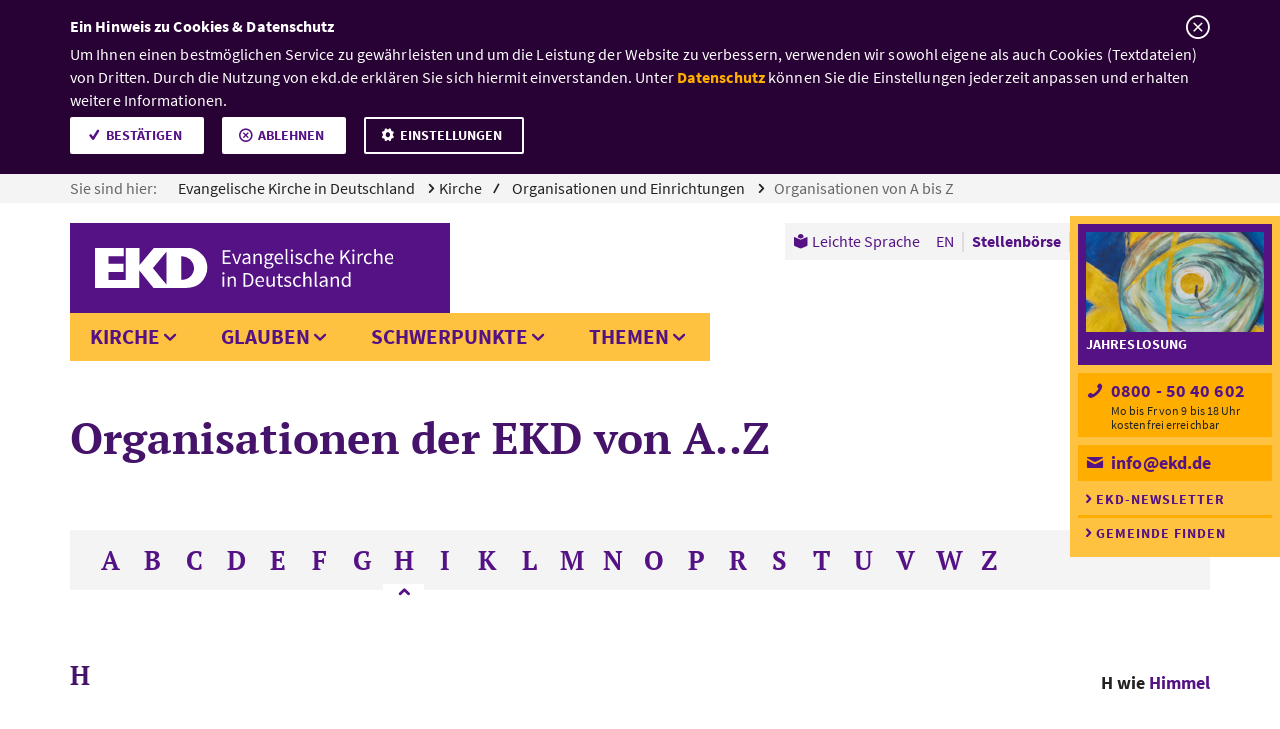

--- FILE ---
content_type: text/html;charset=UTF-8
request_url: https://www.ekd.de/H-13564.htm
body_size: 24274
content:


    <!-- Ausschluss von Kategorieseiten  -->
    

<!doctype html>
<!-- Resources Evangelische Kirche in Deutschland|GResources||NResources||ESIDResources||JobsearchResources|Resources -->






<html class="no-js" lang="de">
  <head>
    <meta charset="utf-8" />
    <meta http-equiv="x-ua-compatible" content="ie=edge">
    <meta name="viewport" content="width=device-width, initial-scale=1.0">
    <meta name="title" content="Organisationen von A bis Z"/>
    <meta name="description" content="Hier finden Sie Kontaktdaten und Informationen zu Organisationen der Evangelischen Kirche in Deutschland.">
    <meta name="keywords" content="EKD, Organisationen, Kontakt">
    
            <meta name="robots" content="noindex">
        
    <!-- GOOGLE SITE VERIFICATION -->
    <meta name="google-site-verification" content="2rcroDclzyxXMFjODT61juPVD4j7OUXu9iSYoLYLFOk" />
    <!-- TWITTER CARD -->
    <meta name="twitter:card" content="summary" />
    <meta name="twitter:site" content="@ekd" />
     		
    <meta name="twitter:title" content="Organisationen von A bis Z" />
    			
    <meta name="twitter:description" content="Hier finden Sie Kontaktdaten und Informationen zu Organisationen der Evangelischen Kirche in Deutschland." />
    	        
    <meta name="twitter:image" content="https://www.ekd.de/ekd_de/ds_img/assets_1875_x/20170223_Getty%20Images_iStockphoto_demarco-media_organisationsverzeichnis_gelb_1875_rdax_625x352_60s.jpg" />
        		
    <meta name="twitter:image:alt" content="Alphabetisch beschriftete Karten eines Adressverzeichnisses." />
    	
    <!-- OPEN GRAPH -->
    
   		
    <meta property="og:title" content="Organisationen von A bis Z" />
    			
    <meta property="og:description" content="Hier finden Sie Kontaktdaten und Informationen zu Organisationen der Evangelischen Kirche in Deutschland." />
    	        
    <meta property="og:image" content="https://www.ekd.de/ekd_de/ds_img/assets_1875_x/20170223_Getty%20Images_iStockphoto_demarco-media_organisationsverzeichnis_gelb_1875_rdax_625x352_60s.jpg" />
        
    <meta property="og:url" content="https://www.ekd.de/H-13564.htm" />
    
    <meta property="og:type" content="website"/>
    	
    <title>Organisationen von A bis Z – EKD</title>
      <link rel="icon" type="image/png" sizes="32x32" href="/ekd/assets/v1.8.23/favicon/favicon-32x32.png">
      <link rel="icon" type="image/png" sizes="16x16" href="/ekd/assets/v1.8.23/favicon/favicon-16x16.png"> 
      <link rel="apple-touch-icon" sizes="180x180" href="/ekd/assets/v1.8.23/favicon/apple-touch-icon.png">
      <link rel="mask-icon" href="/ekd/assets/v1.8.23/favicon/safari-pinned-tab.svg" color="#fec240">
      <link rel="manifest" href="/ekd/assets/v1.8.23/favicon/site.webmanifest" crossorigin="use-credentials">
      <link rel="shortcut icon" href="/ekd/assets/v1.8.23/favicon/favicon.ico">
      <meta name="msapplication-TileColor" content="#551285">
      <meta name="msapplication-config" content="/ekd/assets/v1.8.23/favicon/browserconfig.xml">
      <meta name="theme-color" content="#ffffff">
    <script type="text/javascript">var ekd = {live: true}, NavigationPathArray = ["1EE8C4F3C9DD4917BC812C80F7AA60D3","9ECFADE5FC3A47858FF326B0BF989503","6096DB4AB2734EF5A9BA9E20B0934FBA","AFACD24C77474B2AA37D7892244CBE2F"];</script>
   
   <script type="text/javascript">
        // var et_pagename = "";
        // var et_tval = 0;
        // var et_tsale = 0;
        // var et_tonr = "";
        // var et_basket = "";
        var et_areas = 'de';
    
        var dept2 = "Kirche";
        var dept3 = "Organisationen und Einrichtungen";
        var dept4 = "Organisationen von A bis Z";
        var dept5 = "";
        var dept6 = "";
        var dept7 = "";
        var dept8 = "";
        var dept9 = "";
        var dept10 = "";
    
        et_areas += dept2 && dept2 !== '' ? '/' + dept2 : '';
        et_areas += dept3 && dept3 !== '' ? '/' + dept3 : '';
        et_areas += dept4 && dept4 !== '' ? '/' + dept4 : '';
        et_areas += dept5 && dept5 !== '' ? '/' + dept5 : '';
        et_areas += dept6 && dept6 !== '' ? '/' + dept6 : '';
        et_areas += dept7 && dept7 !== '' ? '/' + dept7 : '';
        et_areas += dept8 && dept8 !== '' ? '/' + dept8 : '';
        et_areas += dept9 && dept9 !== '' ? '/' + dept9 : '';
        et_areas += dept10 && dept10 !== '' ? '/' + dept10 : '';
    
        
    </script>
   
    <!-- Resources Evangelische Kirche in Deutschland|GResources||NResources||ESIDResources||JobsearchResources|Resources -->

                <!-- Set Path for Matomotracking -->
                <script type="text/javascript">
                    var trackingpath = '';
                    if (window.location.pathname) {
                        trackingpath = window.location.pathname;
                    } else {
                        trackingpath = 'location not available';
                    }
                </script>
                
                <!-- DS -->
                <link rel="stylesheet" href="/ekd/assets/v1.8.23/css/app.min.css?v=1.8.23">
            
                        <!-- Copyright (c) 2000-2022 etracker GmbH. All rights reserved. -->
                        <!-- This material may not be reproduced, displayed, modified or distributed -->
                        <!-- without the express prior written permission of the copyright holder. -->
                        <!-- etracker tracklet 5.0 -->
                        <script type="text/javascript">
                        var et_proxy_redirect = '//stats.ekd.de';
                        </script>
                        <script id="_etLoader" type="text/javascript" charset="UTF-8" data-block-cookies="true" data-secure-code="4Eb1l3" src="//stats.ekd.de/code/e.js"></script>
                        <!-- etracker tracklet 5.0 end -->
                    
    
  </head>
    
  <body data-init-cookie="/cookie_" class=" ">
    <header class="master-header" data-fix-header>
       <a href="#mainContent" id="content-anchor" class="master-header--content-anchor show-on-focus">Zum Inhalt</a>
        <nav aria-label="Sie sind hier:" class="master-header--breadcrumb breadcrumb">
            <ul class="breadcrumb--list">
                
                                




                            
                
                        <script type="application/ld+json">
                        {
                            "@context": "http://schema.org",
                            "@type": "BreadcrumbList",
                            "itemListElement": [
                                {
                                    "@type": "ListItem",
                                    "position": 1,
                                    "item": {
                                        "@id": "https://www.ekd.de/index.htm",
                                        "name": "Evangelische Kirche in Deutschland"
                                    }
                                },
                                {
                                    "@type": "ListItem",
                                    "position": 2,
                                    "item": {
                                        "@id": "https://www.ekd.de/Kirche-7.htm",
                                        "name": "Kirche"
                                    }
                                },
                                {
                                    "@type": "ListItem",
                                    "position": 3,
                                    "item": {
                                        "@id": "https://www.ekd.de/organisationen-und-einrichtungen-65316.htm",
                                        "name": "Organisationen und Einrichtungen"
                                    }
                                },
                                {
                                    "@type": "ListItem",
                                    "position": 4,
                                    "item": {
                                        "@id": "https://www.ekd.de/Organisationen-von-A-bis-Z-224.htm",
                                        "name": "Organisationen von A bis Z"
                                    }
                                }
                            ]
                        }
                        </script>
                              
                                  <li class="breadcrumb--item">
                                    <span class="breadcrumb--text">Sie sind hier:</span>
                                    <a class="breadcrumb--link" href="/index.htm">
                                        Evangelische Kirche in Deutschland
                                    </a>
                                  </li>
                                  
                              
                                  <li class="breadcrumb--item breadcrumb--item__slash">
                                    Kirche
                                  </li>
                                  
                              
                                  <li class="breadcrumb--item">
                                    <a class="breadcrumb--link" href="/organisationen-und-einrichtungen-65316.htm">
                                        Organisationen und Einrichtungen
                                    </a>
                                  </li>
                                  
                              
                                  <li class="breadcrumb--item">
                                    <a class="breadcrumb--link active" href="/Organisationen-von-A-bis-Z-224.htm">
                                        Organisationen von A bis Z
                                    </a>
                                  </li>
                                  
                     
            </ul>
        </nav>
        <nav class="master-header--primary-menu">
            <div class="master-header--logo">
                <a href="/index.htm" class="master-header--logo-link">
                    <picture class="master-header--logo-big">
                        <source type="image/svg+xml" srcset="/ekd_de/ds_img/layout/ekd-text.svg">
                        
                        <img src="/ekd_de/ds_img/layout/ekd-text.png" alt="" title="">
                    </picture>
                    <picture class="master-header--logo-small">
                        <source type="image/svg+xml" srcset="/ekd_de/ds_img/layout/ekd.svg">
                        
                        <img src="/ekd_de/ds_img/layout/ekd.png" alt="" title="">
                    </picture>
                    <picture class="master-header--logo-print">
                        <source type="image/svg+xml" srcset="/ekd_de/ds_img/layout/ekd-text-black.svg">
                        
                        <img src="/ekd_de/ds_img/layout/ekd-text-black.png" alt="" title="">
                    </picture>
                    <span class="master-header--logo-text show-for-sr">
                        EKD: Evangelische Kirche in Deutschland
                    </span>
                </a>
            </div>
            <button class="master-header--menu-toggle" type="button" aria-hidden="true">
                <span class="hide">Men&uuml; &ouml;ffnen</span>
            </button>
            <div class="master-header-menu-container">
                <ul aria-label="Seitennavigation" class="master-header--mega-menu mega-menu mega-menu-1st-lvl">
            <li class="mega-menu--1st-item">
   <button class="mega-menu--1st-link" data-guid="9ECFADE5FC3A47858FF326B0BF989503" >Kirche</button>

    
                    
                
    
            <div class="mega-menu--panel" >
        
        
    
                    <ul class="mega-menu-2nd-lvl">
                        


                
            
<li class="mega-menu-2nd-item">
     
							<a class="mega-menu-2nd-link" data-guid="7DAFE5E69E3A4266B605042A80987539" href="/ekd-17.htm">EKD</a>
						
                            <ul class="mega-menu-3rd-lvl">
                                

<li class="mega-menu-3rd-item" style="display:block;"><!-- temporary work around... -->

                
            
    
                            <a class="mega-menu-3rd-link" data-guid="74D53A4456884EACAD8B0EF14BD1D746" href="/Evangelische-Kirche-in-Deutschland-10771.htm">
                              Die EKD stellt sich vor
                            </a>
                        
                            <ul class="mega-menu-3rd-lvl">
                                
                            </ul>
                        
</li>

<li class="mega-menu-3rd-item" style="display:block;"><!-- temporary work around... -->

                
            
    
                            <a class="mega-menu-3rd-link" data-guid="C502ABE3625F42C2A4E1D35FA8CE25D2" href="/Bevollmaechtigte-10780.htm">
                              Bevollmächtigte des Rates
                            </a>
                        
                            <ul class="mega-menu-3rd-lvl">
                                
                            </ul>
                        
</li>

<li class="mega-menu-3rd-item" style="display:block;"><!-- temporary work around... -->

                
            
    
                            <a class="mega-menu-3rd-link" data-guid="DF39AA8F00C549A5AEFBA2675DB59B06" href="/Militaerbischof-10778.htm">
                              Militärbischof
                            </a>
                        
                            <ul class="mega-menu-3rd-lvl">
                                
                            </ul>
                        
</li>

<li class="mega-menu-3rd-item" style="display:block;"><!-- temporary work around... -->

                
            
    
                            <a class="mega-menu-3rd-link" data-guid="F33A07140C45469B913148C66206188E" href="/Beauftragte-10777.htm">
                              Beauftragte
                            </a>
                        
</li>

<li class="mega-menu-3rd-item" style="display:block;"><!-- temporary work around... -->

                
            
    
                            <a class="mega-menu-3rd-link" data-guid="4E04E092D2DB4447917CF3F48381C4E5" href="/Kirchenamt-10776.htm">
                              Kirchenamt
                            </a>
                        
                            <ul class="mega-menu-3rd-lvl">
                                
                            </ul>
                        
</li>

<li class="mega-menu-3rd-item" style="display:block;"><!-- temporary work around... -->

                
            
    
                            <a class="mega-menu-3rd-link" data-guid="9ADD4C020DB34B6B8BD148ABCB7CA2E7" href="/Gliedkirchliche-Zusammenschluesse-UEK-VELKD-10775.htm">
                              Gliedkirchliche Zusammenschlüsse
                            </a>
                        
                            <ul class="mega-menu-3rd-lvl">
                                
                            </ul>
                        
</li>

<li class="mega-menu-3rd-item" style="display:block;"><!-- temporary work around... -->

                
            
    
                            <a class="mega-menu-3rd-link" data-guid="A145435CE3D94EFCA8DCD776E7D139A0" href="/karriere-in-der-evangelischen-kirche-67998.htm">
                              Karriere in der Evangelischen Kirche
                            </a>
                        
</li>
                            </ul>
                        
</li>


                
            
<li class="mega-menu-2nd-item">
     
							<a class="mega-menu-2nd-link" data-guid="0236D4153BC94AB784F2980A5CCD3A37" href="/kontakt-und-unterstuetzung-65298.htm">Kontakt und Unterstützung</a>
						
                            <ul class="mega-menu-3rd-lvl">
                                

<li class="mega-menu-3rd-item" style="display:block;"><!-- temporary work around... -->

                
            
    
                            <a class="mega-menu-3rd-link" data-guid="49A0EFA0ED974672A9E3E9B6F63D9DDE" href="/christliche-patientenvorsorge-und-patientenverfuegung-91976.htm">
                              Christliche Patientenvorsorge und Patientenverf&uuml;gung
                            </a>
                        
</li>

<li class="mega-menu-3rd-item" style="display:block;"><!-- temporary work around... -->

                
            
    
                            <a class="mega-menu-3rd-link" data-guid="981C17D445F2411A94D0071B2450C638" href="/kirchenmitgliedschaft-66170.htm">
                              Kirchenmitgliedschaft
                            </a>
                        
                            <ul class="mega-menu-3rd-lvl">
                                
                            </ul>
                        
</li>

<li class="mega-menu-3rd-item" style="display:block;"><!-- temporary work around... -->

                
            
    
                            <a class="mega-menu-3rd-link" data-guid="C1581A4C5B994207BBCDC3C3E4DFD17E" href="/Evangelisch-werden-10880.htm">
                              Evangelisch werden
                            </a>
                        
                            <ul class="mega-menu-3rd-lvl">
                                
                            </ul>
                        
</li>

<li class="mega-menu-3rd-item" style="display:block;"><!-- temporary work around... -->

                
            
    
                            <a class="mega-menu-3rd-link" data-guid="D0B18147F27D417E809E5CB7748C7D39" href="/Info-Service-14541.htm">
                              Info-Service
                            </a>
                        
                            <ul class="mega-menu-3rd-lvl">
                                
                            </ul>
                        
</li>

<li class="mega-menu-3rd-item" style="display:block;"><!-- temporary work around... -->

                
            
    
                            <a class="mega-menu-3rd-link" data-guid="E50AF2EFFB5542AB99A0CE13F4062FCC" href="/Online-Chat-und-E-Mail-Seelsorge-15585.htm">
                              Online, Chat- und E-Mail-Seelsorge
                            </a>
                        
</li>

<li class="mega-menu-3rd-item" style="display:block;"><!-- temporary work around... -->

                
            
    
                            <a class="mega-menu-3rd-link" data-guid="9448CFA61147440CB3455D6EB8C22246" href="/seelsorge-64285.htm">
                              Seelsorge
                            </a>
                        
                            <ul class="mega-menu-3rd-lvl">
                                
                            </ul>
                        
</li>

<li class="mega-menu-3rd-item" style="display:block;"><!-- temporary work around... -->

                
            
    
                            <a class="mega-menu-3rd-link" data-guid="040E73FC745A4C3D886B062927D07094" href="/inklusive-kirche-80242.htm">
                              Inklusive Kirche
                            </a>
                        
                            <ul class="mega-menu-3rd-lvl">
                                
                            </ul>
                        
</li>
                            </ul>
                        
</li>


                
            
<li class="mega-menu-2nd-item">
     
							<a class="mega-menu-2nd-link" data-guid="4DB7E580EE6144E891C438D1549A2511" href="/gremien-65315.htm">Gremien</a>
						
                            <ul class="mega-menu-3rd-lvl">
                                

<li class="mega-menu-3rd-item" style="display:block;"><!-- temporary work around... -->

                
            
    
                            <a class="mega-menu-3rd-link" data-guid="78FE8D76A1A44FF49643E439D7A7E18A" href="/synode-der-ekd-10772.htm">
                              Synode
                            </a>
                        
                            <ul class="mega-menu-3rd-lvl">
                                
                            </ul>
                        
</li>

<li class="mega-menu-3rd-item" style="display:block;"><!-- temporary work around... -->

                
            
    
                            <a class="mega-menu-3rd-link" data-guid="ABCB0E5C536A40428A9D42EBBE1B85C4" href="/Rat-10774.htm">
                              Rat
                            </a>
                        
                            <ul class="mega-menu-3rd-lvl">
                                
                            </ul>
                        
</li>

<li class="mega-menu-3rd-item" style="display:block;"><!-- temporary work around... -->

                
            
    
                            <a class="mega-menu-3rd-link" data-guid="AE91F07485E74A7B8E17EA7622BE38BD" href="/Kirchenkonferenz-10783.htm">
                              Kirchenkonferenz
                            </a>
                        
                            <ul class="mega-menu-3rd-lvl">
                                
                            </ul>
                        
</li>

<li class="mega-menu-3rd-item" style="display:block;"><!-- temporary work around... -->

                
            
    
                            <a class="mega-menu-3rd-link" data-guid="4BAC7361F7A24564845D6F192DEE096F" href="/Kirchengerichtsbarkeit-10773.htm">
                              Kirchengerichtsbarkeit
                            </a>
                        
                            <ul class="mega-menu-3rd-lvl">
                                
                            </ul>
                        
</li>

<li class="mega-menu-3rd-item" style="display:block;"><!-- temporary work around... -->

                
            
    
                            <a class="mega-menu-3rd-link" data-guid="9734404C88614B64AD340DB6B95B961E" href="/kammernetzwerk-10782.htm">
                              Kammernetzwerk
                            </a>
                        
                            <ul class="mega-menu-3rd-lvl">
                                
                            </ul>
                        
</li>

<li class="mega-menu-3rd-item" style="display:block;"><!-- temporary work around... -->

                
            
    
                            <a class="mega-menu-3rd-link" data-guid="062F3ECBE9224B1A857B2B14D0F47DA8" href="/Kommissionen-10781.htm">
                              Kommissionen
                            </a>
                        
                            <ul class="mega-menu-3rd-lvl">
                                
                            </ul>
                        
</li>
                            </ul>
                        
</li>


                
            
<li class="mega-menu-2nd-item">
     
							<a class="mega-menu-2nd-link" data-guid="6096DB4AB2734EF5A9BA9E20B0934FBA" href="/organisationen-und-einrichtungen-65316.htm">Organisationen und Einrichtungen</a>
						
                            <ul class="mega-menu-3rd-lvl">
                                

<li class="mega-menu-3rd-item" style="display:block;"><!-- temporary work around... -->

                
            
    
                            <a class="mega-menu-3rd-link" data-guid="6BE1338982854397A4559EFDAAF0A3B8" href="/Gliedkirchen-der-EKD-10756.htm">
                              Gliedkirchen der EKD
                            </a>
                        
                            <ul class="mega-menu-3rd-lvl">
                                
                            </ul>
                        
</li>

<li class="mega-menu-3rd-item" style="display:block;"><!-- temporary work around... -->

                
            
    
                            <a class="mega-menu-3rd-link" data-guid="AFACD24C77474B2AA37D7892244CBE2F" href="/Organisationen-von-A-bis-Z-224.htm">
                              Organisationen von A bis Z
                            </a>
                        
                            <ul class="mega-menu-3rd-lvl">
                                
                            </ul>
                        
</li>

<li class="mega-menu-3rd-item" style="display:block;"><!-- temporary work around... -->

                
            
    
                            <a class="mega-menu-3rd-link" data-guid="7DAE70F8827545368DABEA8ABD18D51D" href="/Jobborse-36.htm">
                              Stellenbörse
                            </a>
                        
</li>

<li class="mega-menu-3rd-item" style="display:block;"><!-- temporary work around... -->

                
            
    
                            <a class="mega-menu-3rd-link" data-guid="E69396356B4A4243A6C0CD8ED467E919" href="/Personen-von-A-bis-Z-170.htm">
                              Personen von A bis Z
                            </a>
                        
</li>
                            </ul>
                        
</li>


                
            
<li class="mega-menu-2nd-item">
     
							<a class="mega-menu-2nd-link" data-guid="FBC76626991B40AEB21833E33C60E26C" href="/Landeskirchen-10742.htm">Landeskirchen</a>
						
                            <ul class="mega-menu-3rd-lvl">
                                

<li class="mega-menu-3rd-item" style="display:block;"><!-- temporary work around... -->

                
            
    
                            <a class="mega-menu-3rd-link" data-guid="6E8072BFB53849E5AAA5E814D97900B6" href="/Evangelische-Landeskirche-Anhalts-11460.htm">
                              Anhalt
                            </a>
                        
</li>

<li class="mega-menu-3rd-item" style="display:block;"><!-- temporary work around... -->

                
            
    
                            <a class="mega-menu-3rd-link" data-guid="35BBC2399BF94E7A809AA7FF5F53467C" href="/Evangelische-Landeskirche-in-Baden-11459.htm">
                              Baden
                            </a>
                        
</li>

<li class="mega-menu-3rd-item" style="display:block;"><!-- temporary work around... -->

                
            
    
                            <a class="mega-menu-3rd-link" data-guid="83CEC8F82D404D3FB9E696E4C3D90355" href="/ELKB-Evangelisch-Lutherische-Kirche-in-Bayern-10763.htm">
                              Bayern
                            </a>
                        
</li>

<li class="mega-menu-3rd-item" style="display:block;"><!-- temporary work around... -->

                
            
    
                            <a class="mega-menu-3rd-link" data-guid="5EC232006281422594DFAE958DD8DD68" href="/Evangelische-Kirche-Berlin-Brandenburg-schlesische-Oberlausitz-11458.htm">
                              Berlin-Brandenburg-schlesische Oberlausitz
                            </a>
                        
</li>

<li class="mega-menu-3rd-item" style="display:block;"><!-- temporary work around... -->

                
            
    
                            <a class="mega-menu-3rd-link" data-guid="C00DC69576864C91B65409C7CA530F82" href="/Evangelisch-lutherische-Landeskirche-in-Braunschweig-11457.htm">
                              Braunschweig
                            </a>
                        
</li>

<li class="mega-menu-3rd-item" style="display:block;"><!-- temporary work around... -->

                
            
    
                            <a class="mega-menu-3rd-link" data-guid="CBA96B8A333F4B789452937156882E5A" href="/Bremische-Evangelische-Kirche-11456.htm">
                              Bremen
                            </a>
                        
</li>

<li class="mega-menu-3rd-item" style="display:block;"><!-- temporary work around... -->

                
            
    
                            <a class="mega-menu-3rd-link" data-guid="16FA7795981B43199E03AA05065DC6CE" href="/Evangelisch-Lutherische-Landeskirche-Hannovers-11455.htm">
                              Hannover
                            </a>
                        
</li>

<li class="mega-menu-3rd-item" style="display:block;"><!-- temporary work around... -->

                
            
    
                            <a class="mega-menu-3rd-link" data-guid="EADA50702A92403399076418BE58F659" href="/Evangelische-Kirche-in-Hessen-und-Nassau-11454.htm">
                              Hessen und Nassau
                            </a>
                        
</li>

<li class="mega-menu-3rd-item" style="display:block;"><!-- temporary work around... -->

                
            
    
                            <a class="mega-menu-3rd-link" data-guid="F1ACDADAFAFF4CC1ABB364ED227AAAED" href="/Evangelische-Kirche-von-Kurhessen-Waldeck-11453.htm">
                              Kurhessen-Waldeck
                            </a>
                        
</li>

<li class="mega-menu-3rd-item" style="display:block;"><!-- temporary work around... -->

                
            
    
                            <a class="mega-menu-3rd-link" data-guid="674BA9878ED04043B61235C5122F60A3" href="/Lippische-Landeskirche-11452.htm">
                              Lippe
                            </a>
                        
</li>

<li class="mega-menu-3rd-item" style="display:block;"><!-- temporary work around... -->

                
            
    
                            <a class="mega-menu-3rd-link" data-guid="E9F9CEF7301E423CB7520EC634ED2009" href="/Evangelische-Kirche-in-Mitteldeutschland-11451.htm">
                              Mitteldeutschland
                            </a>
                        
</li>

<li class="mega-menu-3rd-item" style="display:block;"><!-- temporary work around... -->

                
            
    
                            <a class="mega-menu-3rd-link" data-guid="7E155CEE847941869CF60867E307CB57" href="/Evangelisch-Lutherische-Kirche-in-Norddeutschland-Nordkirche-11450.htm">
                              Nordkirche
                            </a>
                        
</li>

<li class="mega-menu-3rd-item" style="display:block;"><!-- temporary work around... -->

                
            
    
                            <a class="mega-menu-3rd-link" data-guid="C320A14E1E0C45E0A2125F1B819BF1A8" href="/Evangelisch-Lutherische-Kirche-in-Oldenburg-11449.htm">
                              Oldenburg
                            </a>
                        
</li>

<li class="mega-menu-3rd-item" style="display:block;"><!-- temporary work around... -->

                
            
    
                            <a class="mega-menu-3rd-link" data-guid="48872CEDBDC547F7B8838FC7F06F8F54" href="/Evangelische-Kirche-der-Pfalz-Protestantische-Landeskirche-11448.htm">
                              Pfalz
                            </a>
                        
</li>

<li class="mega-menu-3rd-item" style="display:block;"><!-- temporary work around... -->

                
            
    
                            <a class="mega-menu-3rd-link" data-guid="C3718D42E66741EA9B327F55399ADF60" href="/Evangelisch-reformierte-Kirche-11447.htm">
                              Reformiert
                            </a>
                        
</li>

<li class="mega-menu-3rd-item" style="display:block;"><!-- temporary work around... -->

                
            
    
                            <a class="mega-menu-3rd-link" data-guid="C95D61D1B28148C2B37B380D709A0932" href="/Evangelische-Kirche-im-Rheinland-11446.htm">
                              Rheinland
                            </a>
                        
</li>

<li class="mega-menu-3rd-item" style="display:block;"><!-- temporary work around... -->

                
            
    
                            <a class="mega-menu-3rd-link" data-guid="361691529F754BA791CDDFAE26067DC7" href="/Evangelisch-Lutherische-Landeskirche-Sachsens-11445.htm">
                              Sachsen
                            </a>
                        
</li>

<li class="mega-menu-3rd-item" style="display:block;"><!-- temporary work around... -->

                
            
    
                            <a class="mega-menu-3rd-link" data-guid="667019A3A9A94D2EBE235BD2C709EC56" href="/Evangelisch-Lutherische-Landeskirche-Schaumburg-Lippe-11461.htm">
                              Schaumburg-Lippe
                            </a>
                        
</li>

<li class="mega-menu-3rd-item" style="display:block;"><!-- temporary work around... -->

                
            
    
                            <a class="mega-menu-3rd-link" data-guid="9F0449BECE6541318AAE46F23C092DC0" href="/Evangelische-Kirche-von-Westfalen-11462.htm">
                              Westfalen
                            </a>
                        
</li>

<li class="mega-menu-3rd-item" style="display:block;"><!-- temporary work around... -->

                
            
    
                            <a class="mega-menu-3rd-link" data-guid="68A951D7CA034ABBB051ABE0A63CE357" href="/Evangelische-Landeskirche-in-Wuerttemberg-10754.htm">
                              Württemberg
                            </a>
                        
</li>
                            </ul>
                        
</li>


                
            
<li class="mega-menu-2nd-item">
     
							<a class="mega-menu-2nd-link" data-guid="4DC35AF276DF4648921C5F8376F4FB7E" href="/Kirche-vor-Ort-19.htm">Kirche vor Ort</a>
						
                            <ul class="mega-menu-3rd-lvl">
                                

<li class="mega-menu-3rd-item" style="display:block;"><!-- temporary work around... -->

                
            
    
                            <a class="mega-menu-3rd-link" data-guid="31A4F329CA724D5886602C3DB7992591" href="/Gemeindesuche-10746.htm">
                              Gemeindesuche
                            </a>
                        
                            <ul class="mega-menu-3rd-lvl">
                                
                            </ul>
                        
</li>

<li class="mega-menu-3rd-item" style="display:block;"><!-- temporary work around... -->

                
            
    
                            <a class="mega-menu-3rd-link" data-guid="CFDA3946F16648329D9D9DC036DCC980" href="/Internationale-Gemeinden-10752.htm">
                              Internationale Gemeinden
                            </a>
                        
                            <ul class="mega-menu-3rd-lvl">
                                
                            </ul>
                        
</li>

<li class="mega-menu-3rd-item" style="display:block;"><!-- temporary work around... -->

                
            
    
                            <a class="mega-menu-3rd-link" data-guid="2AFE801380894997B13D0BA7FEC995AA" href="/Auslandsgemeinden-10753.htm">
                              Auslandsgemeinden
                            </a>
                        
                            <ul class="mega-menu-3rd-lvl">
                                
                            </ul>
                        
</li>

<li class="mega-menu-3rd-item" style="display:block;"><!-- temporary work around... -->

                
            
    
                            <a class="mega-menu-3rd-link" data-guid="8E097A340D704E4B851125B74BCBE61C" href="/kirche-im-urlaub-23739.htm">
                              Kirche im Urlaub
                            </a>
                        
                            <ul class="mega-menu-3rd-lvl">
                                
                            </ul>
                        
</li>
                            </ul>
                        
</li>
                    </ul>
                    <ul class="mega-menu--teaser mega-menu--teaser__aside medium-12 large-3 columns">
                
        <li class="quintus teaser teaser__related">
    
                    
                
        
    <div class="teaser--article teaser--content">
        <a href="/Jobborse-36.htm" title="" class="teaser--link" tabindex="-1">
            <figure class="teaser--image">
                <picture>
                    <source media="(max-width:935px)" srcset="/ekd_de/ds_img/assets_1875_x/20170307_pixabay_StartupStockPhotos_Stellenboerse_1875_rdax_625x352_60s.jpg 1x, /ekd_de/ds_img/assets_1875_x/20170307_pixabay_StartupStockPhotos_Stellenboerse_1875_rdax_1250x704_60s.jpg 2x, /ekd_de/ds_img/assets_1875_x/20170307_pixabay_StartupStockPhotos_Stellenboerse_1875_rdax_60s.jpg 3x">
                    <source media="(min-width:934px)" srcset="/ekd_de/ds_img/assets_1875_x/20170307_pixabay_StartupStockPhotos_Stellenboerse_1875_rdax_360x203_70s.jpg 1x, /ekd_de/ds_img/assets_1875_x/20170307_pixabay_StartupStockPhotos_Stellenboerse_1875_rdax_720x406_70s.jpg 2x, /ekd_de/ds_img/assets_1875_x/20170307_pixabay_StartupStockPhotos_Stellenboerse_1875_rdax_1080x608_70s.jpg 3x">
                    
                    <img src="/ekd_de/ds_img/assets_1875_x/20170307_pixabay_StartupStockPhotos_Stellenboerse_1875_rdax_625x352_60s.jpg" alt="Ein Mann sitzt vor einem Laptop und macht sich handschriftliche Notizen." title="Ein Mann sitzt vor einem Laptop und macht sich handschriftliche Notizen.">
                </picture>
                <div class="figure--footer">
                    <small class="teaser--image-copyright">&copy;<span class="show-for-sr">Foto: Pixabay/StartupStockPhotos</span></small>
                </div>
            </figure>
        </a>
        <div class="teaser--header">
            
            <h3 class="quintus--headline teaser--headline"><a href="/Jobborse-36.htm" class="quintus--headline-link teaser--link">Stellenb&ouml;rse</a></h3>
        </div>
        <p class="quintus--text teaser--text"> Arbeitsplatz gesucht? Entdecken Sie die Stellenangebote kirchlicher und diakonischer Einrichtungen.</p>
    </div>
</li><li class="quintus teaser teaser__related">
    
                    
                
        
    <div class="teaser--article teaser--content">
        <a href="/Personen-von-A-bis-Z-170.htm" title="" class="teaser--link" tabindex="-1">
            <figure class="teaser--image">
                <picture>
                    <source media="(max-width:935px)" srcset="/ekd_de/ds_img/assets_1875_x/20170223_Getty%20Images_iStockphoto_demarco-media_organisationsverzeichnis_gelb_1875_rdax_625x352_60s.jpg 1x, /ekd_de/ds_img/assets_1875_x/20170223_Getty%20Images_iStockphoto_demarco-media_organisationsverzeichnis_gelb_1875_rdax_1250x704_60s.jpg 2x, /ekd_de/ds_img/assets_1875_x/20170223_Getty%20Images_iStockphoto_demarco-media_organisationsverzeichnis_gelb_1875_rdax_60s.jpg 3x">
                    <source media="(min-width:934px)" srcset="/ekd_de/ds_img/assets_1875_x/20170223_Getty%20Images_iStockphoto_demarco-media_organisationsverzeichnis_gelb_1875_rdax_360x203_70s.jpg 1x, /ekd_de/ds_img/assets_1875_x/20170223_Getty%20Images_iStockphoto_demarco-media_organisationsverzeichnis_gelb_1875_rdax_720x406_70s.jpg 2x, /ekd_de/ds_img/assets_1875_x/20170223_Getty%20Images_iStockphoto_demarco-media_organisationsverzeichnis_gelb_1875_rdax_1080x608_70s.jpg 3x">
                    
                    <img src="/ekd_de/ds_img/assets_1875_x/20170223_Getty%20Images_iStockphoto_demarco-media_organisationsverzeichnis_gelb_1875_rdax_625x352_60s.jpg" alt="Alphabetisch beschriftete Karten eines Adressverzeichnisses." title="Alphabetisch beschriftete Karten eines Adressverzeichnisses.">
                </picture>
                <div class="figure--footer">
                    <small class="teaser--image-copyright">&copy;<span class="show-for-sr">Foto: Getty Images/iStockphoto/demarco-media</span></small>
                </div>
            </figure>
        </a>
        <div class="teaser--header">
            
            <h3 class="quintus--headline teaser--headline"><a href="/Personen-von-A-bis-Z-170.htm" class="quintus--headline-link teaser--link">Personen von A bis Z</a></h3>
        </div>
        <p class="quintus--text teaser--text"> Hier finden Sie Informationen und Kontakte zu Personen aus der evangelischen Kirche.</p>
    </div>
</li>
        </ul>
    </div>
</li><li class="mega-menu--1st-item">
   <button class="mega-menu--1st-link" data-guid="ED72964BFA4F481099CED39EADDEE543" >Glauben</button>

    
                    
                
    
            <div class="mega-menu--panel" >
        
        
    
                    <ul class="mega-menu-2nd-lvl">
                        


                
            
<li class="mega-menu-2nd-item">
     
							<a class="mega-menu-2nd-link" data-guid="F2F2FDEC2FB146CDA0BFA73B128F45BD" href="/Gebete-14.htm">Gebete</a>
						
                            <ul class="mega-menu-3rd-lvl">
                                

<li class="mega-menu-3rd-item" style="display:block;"><!-- temporary work around... -->

                
            
    
                            <a class="mega-menu-3rd-link" data-guid="91BCD9D06EEC4B1E981960FF049D5FCC" href="/Vater-unser-10784.htm">
                              Vaterunser
                            </a>
                        
</li>

<li class="mega-menu-3rd-item" style="display:block;"><!-- temporary work around... -->

                
            
    
                            <a class="mega-menu-3rd-link" data-guid="978512D9FA034D428DA3EAD962228694" href="/Psalm-23-10786.htm">
                              Psalm 23
                            </a>
                        
</li>

<li class="mega-menu-3rd-item" style="display:block;"><!-- temporary work around... -->

                
            
    
                            <a class="mega-menu-3rd-link" data-guid="4B5C01A37C9F4CA48436120F9A221FA7" href="/Warum-beten-10788.htm">
                              Warum beten?
                            </a>
                        
                            <ul class="mega-menu-3rd-lvl">
                                
                            </ul>
                        
</li>
                            </ul>
                        
</li>


                
            
<li class="mega-menu-2nd-item">
     
							<a class="mega-menu-2nd-link" data-guid="ECFC20E152134C1C816968414672A06F" href="/Bekenntnisse-15.htm">Glaubensbekenntnisse</a>
						
                            <ul class="mega-menu-3rd-lvl">
                                

<li class="mega-menu-3rd-item" style="display:block;"><!-- temporary work around... -->

                
            
    
                            <a class="mega-menu-3rd-link" data-guid="1E307CCDC9324CDE8EE73AF05842A07A" href="/apostolisches-glaubensbekenntnis-10790.htm">
                              Apostolisches Glaubensbekenntnis
                            </a>
                        
</li>

<li class="mega-menu-3rd-item" style="display:block;"><!-- temporary work around... -->

                
            
    
                            <a class="mega-menu-3rd-link" data-guid="03C391AA3BF740E9B3CF2ABFEC41C6A1" href="/Glaubensbekenntnis-von-Nizaa-Konstantinopel-10796.htm">
                              Glaubensbekenntnis von Nizäa-Konstantinopel
                            </a>
                        
</li>

<li class="mega-menu-3rd-item" style="display:block;"><!-- temporary work around... -->

                
            
    
                            <a class="mega-menu-3rd-link" data-guid="9192C31DA8B5407489FE23E265F325DA" href="/Bekenntnisse-aus-der-Reformationszeit-10794.htm">
                              Bekenntnisse aus der Reformationszeit
                            </a>
                        
                            <ul class="mega-menu-3rd-lvl">
                                
                            </ul>
                        
</li>

<li class="mega-menu-3rd-item" style="display:block;"><!-- temporary work around... -->

                
            
    
                            <a class="mega-menu-3rd-link" data-guid="881966B5844244E8A7E6B0A9837731ED" href="/Lehrzeugnisse-aus-dem-20-Jahrhundert-10792.htm">
                              Lehrzeugnisse aus dem 20. Jahrhundert
                            </a>
                        
                            <ul class="mega-menu-3rd-lvl">
                                
                            </ul>
                        
</li>
                            </ul>
                        
</li>


                
            
<li class="mega-menu-2nd-item">
     
							<a class="mega-menu-2nd-link" data-guid="2DDECC5267A14BAAA33EDA7F13E45B32" href="/Gebote-246.htm">Gebote</a>
						
                            <ul class="mega-menu-3rd-lvl">
                                

<li class="mega-menu-3rd-item" style="display:block;"><!-- temporary work around... -->

                
            
    
                            <a class="mega-menu-3rd-link" data-guid="61DCC6511DBD460E9A826176DF4B8224" href="/Zehn-Gebote-10802.htm">
                              Zehn Gebote
                            </a>
                        
</li>

<li class="mega-menu-3rd-item" style="display:block;"><!-- temporary work around... -->

                
            
    
                            <a class="mega-menu-3rd-link" data-guid="D1022743C02E41ADA0FCC76037B4EB43" href="/Doppelgebot-der-Liebe-10800.htm">
                              Doppelgebot der Liebe
                            </a>
                        
</li>

<li class="mega-menu-3rd-item" style="display:block;"><!-- temporary work around... -->

                
            
    
                            <a class="mega-menu-3rd-link" data-guid="2D808A51F2834831B08B204788C88D2C" href="/Feindesliebe-10798.htm">
                              Feindesliebe
                            </a>
                        
</li>
                            </ul>
                        
</li>


                
            
<li class="mega-menu-2nd-item">
     
							<a class="mega-menu-2nd-link" data-guid="DCAF6F918337455FB02F36A93CEEDBF9" href="/Gottesdienst-10804.htm">Gottesdienst</a>
						
                            <ul class="mega-menu-3rd-lvl">
                                

<li class="mega-menu-3rd-item" style="display:block;"><!-- temporary work around... -->

                
            
    
                            <a class="mega-menu-3rd-link" data-guid="4236685789684F0CB2712A7F7A5A823B" href="/Gottesdienst-feiern-10810.htm">
                              Gottesdienst feiern
                            </a>
                        
</li>

<li class="mega-menu-3rd-item" style="display:block;"><!-- temporary work around... -->

                
            
    
                            <a class="mega-menu-3rd-link" data-guid="664C0C3A68D54C9E9697E3EB5708EFAC" href="/Kirchenmusik-10812.htm">
                              Kirchenmusik
                            </a>
                        
                            <ul class="mega-menu-3rd-lvl">
                                
                            </ul>
                        
</li>

<li class="mega-menu-3rd-item" style="display:block;"><!-- temporary work around... -->

                
            
    
                            <a class="mega-menu-3rd-link" data-guid="177C1390B9004855A652FEAC75042E05" href="/Was-passiert-in-einem-Gottesdienst-10814.htm">
                              Was passiert in einem Gottesdienst?
                            </a>
                        
                            <ul class="mega-menu-3rd-lvl">
                                
                            </ul>
                        
</li>

<li class="mega-menu-3rd-item" style="display:block;"><!-- temporary work around... -->

                
            
    
                            <a class="mega-menu-3rd-link" data-guid="2B71E77029B14BF9A7CF937F1A776FEE" href="/abendmahl-63911.htm">
                              Abendmahl
                            </a>
                        
                            <ul class="mega-menu-3rd-lvl">
                                
                            </ul>
                        
</li>
                            </ul>
                        
</li>


                
            
<li class="mega-menu-2nd-item">
     
							<a class="mega-menu-2nd-link" data-guid="D721AB79BD804B16AB108B82A62B4872" href="/segen-84195.htm">Segen</a>
						
                            <ul class="mega-menu-3rd-lvl">
                                

<li class="mega-menu-3rd-item" style="display:block;"><!-- temporary work around... -->

                
            
    
                            <a class="mega-menu-3rd-link" data-guid="541460CA43A24C8EB9D9CE06452D2025" href="/segens-faqs-84258.htm">
                              Segens-FAQs
                            </a>
                        
</li>

<li class="mega-menu-3rd-item" style="display:block;"><!-- temporary work around... -->

                
            
    
                            <a class="mega-menu-3rd-link" data-guid="8EF4A87E2A854A7B9EBEB9C1F776384A" href="/aaronitischer-segen-84259.htm">
                              Aaronitischer Segen
                            </a>
                        
</li>

<li class="mega-menu-3rd-item" style="display:block;"><!-- temporary work around... -->

                
            
    
                            <a class="mega-menu-3rd-link" data-guid="7629C942F08D4E7491B06FC22EE86681" href="/segen-neu-entdecken-84260.htm">
                              Segen neu entdecken
                            </a>
                        
</li>
                            </ul>
                        
</li>


                
            
<li class="mega-menu-2nd-item">
     
							<a class="mega-menu-2nd-link" data-guid="BC09F856F6F9477D9054CBEC1655A565" href="/Feste-feiern-10805.htm">Feste feiern</a>
						
                            <ul class="mega-menu-3rd-lvl">
                                

<li class="mega-menu-3rd-item" style="display:block;"><!-- temporary work around... -->

                
            
    
                            <a class="mega-menu-3rd-link" data-guid="5757E4A274B64D918AD8A8AE14D020FA" href="/Advent-10815.htm">
                              Advent
                            </a>
                        
                            <ul class="mega-menu-3rd-lvl">
                                
                            </ul>
                        
</li>

<li class="mega-menu-3rd-item" style="display:block;"><!-- temporary work around... -->

                
            
    
                            <a class="mega-menu-3rd-link" data-guid="72E01D1B5AB947818A57B51256939860" href="/Weihnachten-10816.htm">
                              Weihnachten
                            </a>
                        
                            <ul class="mega-menu-3rd-lvl">
                                
                            </ul>
                        
</li>

<li class="mega-menu-3rd-item" style="display:block;"><!-- temporary work around... -->

                
            
    
                            <a class="mega-menu-3rd-link" data-guid="55921983D4BE443EAC0071EDDDE0217F" href="/Epiphanias-10818.htm">
                              Epiphanias
                            </a>
                        
</li>

<li class="mega-menu-3rd-item" style="display:block;"><!-- temporary work around... -->

                
            
    
                            <a class="mega-menu-3rd-link" data-guid="A07A49272A2D48AA9F11F36F92884A07" href="/Passionszeit-Fasten-10822.htm">
                              Passionszeit
                            </a>
                        
</li>

<li class="mega-menu-3rd-item" style="display:block;"><!-- temporary work around... -->

                
            
    
                            <a class="mega-menu-3rd-link" data-guid="3F366ECCA42B4DD9971BAB2807DBC7C0" href="/Ostern-10824.htm">
                              Ostern
                            </a>
                        
                            <ul class="mega-menu-3rd-lvl">
                                
                            </ul>
                        
</li>

<li class="mega-menu-3rd-item" style="display:block;"><!-- temporary work around... -->

                
            
    
                            <a class="mega-menu-3rd-link" data-guid="EEEFEA3212304AFE9256400C440C63E7" href="/Christi-Himmelfahrt-10826.htm">
                              Christi Himmelfahrt
                            </a>
                        
</li>

<li class="mega-menu-3rd-item" style="display:block;"><!-- temporary work around... -->

                
            
    
                            <a class="mega-menu-3rd-link" data-guid="053ABF11F58E4FCDAC6C8F8755C13BB1" href="/Pfingsten-10828.htm">
                              Pfingsten
                            </a>
                        
                            <ul class="mega-menu-3rd-lvl">
                                
                            </ul>
                        
</li>

<li class="mega-menu-3rd-item" style="display:block;"><!-- temporary work around... -->

                
            
    
                            <a class="mega-menu-3rd-link" data-guid="6DA031A3BFDE4E02A9DE5557DFBFDD9A" href="/Trinitatis-10830.htm">
                              Trinitatis
                            </a>
                        
</li>

<li class="mega-menu-3rd-item" style="display:block;"><!-- temporary work around... -->

                
            
    
                            <a class="mega-menu-3rd-link" data-guid="C4841902A777473CA3F4FDF4002D958C" href="/erntedank-10832.htm">
                              Erntedank
                            </a>
                        
</li>

<li class="mega-menu-3rd-item" style="display:block;"><!-- temporary work around... -->

                
            
    
                            <a class="mega-menu-3rd-link" data-guid="5886FE3FDA814674845BD08BBEA03345" href="/Reformationstag-10834.htm">
                              Reformationstag
                            </a>
                        
                            <ul class="mega-menu-3rd-lvl">
                                
                            </ul>
                        
</li>

<li class="mega-menu-3rd-item" style="display:block;"><!-- temporary work around... -->

                
            
    
                            <a class="mega-menu-3rd-link" data-guid="E416AF63CE56473394E4E6EC3ED0C4B0" href="/sankt-martin-92200.htm">
                              Sankt Martin
                            </a>
                        
                            <ul class="mega-menu-3rd-lvl">
                                
                            </ul>
                        
</li>

<li class="mega-menu-3rd-item" style="display:block;"><!-- temporary work around... -->

                
            
    
                            <a class="mega-menu-3rd-link" data-guid="F3E42BA6A49E4727A46D853F93EC6CE2" href="/Buss-und-Bettag-10836.htm">
                              Buß- und Bettag
                            </a>
                        
</li>

<li class="mega-menu-3rd-item" style="display:block;"><!-- temporary work around... -->

                
            
    
                            <a class="mega-menu-3rd-link" data-guid="015577B8D23D4161A3BE48A36190D64C" href="/Ewigkeitssonntag-10838.htm">
                              Ewigkeitssonntag
                            </a>
                        
</li>
                            </ul>
                        
</li>


                
            
<li class="mega-menu-2nd-item">
     
							<a class="mega-menu-2nd-link" data-guid="50D190252FC246F0BE5F2C6B67FE15E7" href="/Lebensphasen-10806.htm">Lebensphasen</a>
						
                            <ul class="mega-menu-3rd-lvl">
                                

<li class="mega-menu-3rd-item" style="display:block;"><!-- temporary work around... -->

                
            
    
                            <a class="mega-menu-3rd-link" data-guid="407BA6E51B624C13A0AB26465A959494" href="/Kirchliche-Amtshandlungen-10840.htm">
                              Kirchliche Amtshandlungen
                            </a>
                        
                            <ul class="mega-menu-3rd-lvl">
                                
                            </ul>
                        
</li>

<li class="mega-menu-3rd-item" style="display:block;"><!-- temporary work around... -->

                
            
    
                            <a class="mega-menu-3rd-link" data-guid="A5C0C3379BF642D894649C9B16B5F5D7" href="/Taufe-10844.htm">
                              Taufe
                            </a>
                        
                            <ul class="mega-menu-3rd-lvl">
                                
                            </ul>
                        
</li>

<li class="mega-menu-3rd-item" style="display:block;"><!-- temporary work around... -->

                
            
    
                            <a class="mega-menu-3rd-link" data-guid="FDA62F8B6F8843378A2B253AF2E19825" href="/Konfirmation-10846.htm">
                              Konfirmation
                            </a>
                        
                            <ul class="mega-menu-3rd-lvl">
                                
                            </ul>
                        
</li>

<li class="mega-menu-3rd-item" style="display:block;"><!-- temporary work around... -->

                
            
    
                            <a class="mega-menu-3rd-link" data-guid="36A54F2E22B7478792DABC39D4A31116" href="/Hochzeit-10848.htm">
                              Hochzeit - Kirchliche Trauung
                            </a>
                        
                            <ul class="mega-menu-3rd-lvl">
                                
                            </ul>
                        
</li>

<li class="mega-menu-3rd-item" style="display:block;"><!-- temporary work around... -->

                
            
    
                            <a class="mega-menu-3rd-link" data-guid="B5FCFC11B22849FA94E4F6FC98F008D2" href="/Leiden-und-Krankheit-10850.htm">
                              Leiden und Krankheit
                            </a>
                        
</li>

<li class="mega-menu-3rd-item" style="display:block;"><!-- temporary work around... -->

                
            
    
                            <a class="mega-menu-3rd-link" data-guid="450526FBD44C45058479F2FB5BBCE6ED" href="/Tod-und-Trauer-10852.htm">
                              Tod und Trauer
                            </a>
                        
                            <ul class="mega-menu-3rd-lvl">
                                
                            </ul>
                        
</li>

<li class="mega-menu-3rd-item" style="display:block;"><!-- temporary work around... -->

                
            
    
                            <a class="mega-menu-3rd-link" data-guid="9B252F7BFBCE4354A4F30EE61D2229DC" href="/glauben-mit-kindern-64665.htm">
                              Glauben mit Kindern
                            </a>
                        
                            <ul class="mega-menu-3rd-lvl">
                                
                            </ul>
                        
</li>
                            </ul>
                        
</li>


                
            
<li class="mega-menu-2nd-item">
     
							<a class="mega-menu-2nd-link" data-guid="E65E2DF5CDF14949AE981CBE47C70155" href="/Bibel-10807.htm">Bibel</a>
						
                            <ul class="mega-menu-3rd-lvl">
                                

<li class="mega-menu-3rd-item" style="display:block;"><!-- temporary work around... -->

                
            
    
                            <a class="mega-menu-3rd-link" data-guid="2872CD21304043998D568C2D204C2EE7" href="/Lutherbibel-2017-10854.htm">
                              Lutherbibel
                            </a>
                        
                            <ul class="mega-menu-3rd-lvl">
                                
                            </ul>
                        
</li>

<li class="mega-menu-3rd-item" style="display:block;"><!-- temporary work around... -->

                
            
    
                            <a class="mega-menu-3rd-link" data-guid="D1F55367D0DC4423A6FEF2A7641325FC" href="/Bibeluebersetzungen-10856.htm">
                              Bibelübersetzungen
                            </a>
                        
                            <ul class="mega-menu-3rd-lvl">
                                
                            </ul>
                        
</li>

<li class="mega-menu-3rd-item" style="display:block;"><!-- temporary work around... -->

                
            
    
                            <a class="mega-menu-3rd-link" data-guid="B473867E70144A66AFA44B3FDDA4A301" href="/Buecher-zur-Bibel-10860.htm">
                              Bücher zur Bibel
                            </a>
                        
</li>

<li class="mega-menu-3rd-item" style="display:block;"><!-- temporary work around... -->

                
            
    
                            <a class="mega-menu-3rd-link" data-guid="6264507643774C659D0DBD7E93B36D4A" href="/Bibel-im-Internet-10862.htm">
                              Bibel im Internet
                            </a>
                        
                            <ul class="mega-menu-3rd-lvl">
                                
                            </ul>
                        
</li>

<li class="mega-menu-3rd-item" style="display:block;"><!-- temporary work around... -->

                
            
    
                            <a class="mega-menu-3rd-link" data-guid="2749E74160B142E8A5BC7E4C881D407C" href="/kostenlose-luther-bibel-app-29720.htm">
                              Bibel-App
                            </a>
                        
</li>

<li class="mega-menu-3rd-item" style="display:block;"><!-- temporary work around... -->

                
            
    
                            <a class="mega-menu-3rd-link" data-guid="D95FD6384A0342E28419784B657DB42F" href="/Basiswissen-Glauben.htm">
                              Basiswissen Glauben
                            </a>
                        
                            <ul class="mega-menu-3rd-lvl">
                                
                            </ul>
                        
</li>

<li class="mega-menu-3rd-item" style="display:block;"><!-- temporary work around... -->

                
            
    
                            <a class="mega-menu-3rd-link" data-guid="78C7AAC387AF4AFE853B8196F870AD71" href="/Losung-7814.htm">
                              Tageslosung
                            </a>
                        
                            <ul class="mega-menu-3rd-lvl">
                                
                            </ul>
                        
</li>
                            </ul>
                        
</li>


                
            
<li class="mega-menu-2nd-item">
     
							<a class="mega-menu-2nd-link" data-guid="113109B4C19A4B91A90962519DC9AA67" href="/Reformation-10808.htm">Reformation</a>
						
                            <ul class="mega-menu-3rd-lvl">
                                

<li class="mega-menu-3rd-item" style="display:block;"><!-- temporary work around... -->

                
            
    
                            <a class="mega-menu-3rd-link" data-guid="41E98AED855C4AE18555F1FF16EEB419" href="/Reformationsjubilaeum-10866.htm">
                              Reformationsjubiläum
                            </a>
                        
                            <ul class="mega-menu-3rd-lvl">
                                
                            </ul>
                        
</li>

<li class="mega-menu-3rd-item" style="display:block;"><!-- temporary work around... -->

                
            
    
                            <a class="mega-menu-3rd-link" data-guid="287FBBE95343466AB10D7846AAE9DFAA" href="/95-Thesen-10864.htm">
                              95 Thesen
                            </a>
                        
                            <ul class="mega-menu-3rd-lvl">
                                
                            </ul>
                        
</li>

<li class="mega-menu-3rd-item" style="display:block;"><!-- temporary work around... -->

                
            
    
                            <a class="mega-menu-3rd-link" data-guid="B579EEB6C9D74F5DBB7720A3D7C33D48" href="/Martin-Luther-10870.htm">
                              Martin Luther
                            </a>
                        
                            <ul class="mega-menu-3rd-lvl">
                                
                            </ul>
                        
</li>

<li class="mega-menu-3rd-item" style="display:block;"><!-- temporary work around... -->

                
            
    
                            <a class="mega-menu-3rd-link" data-guid="1B4B0536E5E44C3DBF6CC3724BC33166" href="/Lutherrose-10874.htm">
                              Lutherrose
                            </a>
                        
                            <ul class="mega-menu-3rd-lvl">
                                
                            </ul>
                        
</li>

<li class="mega-menu-3rd-item" style="display:block;"><!-- temporary work around... -->

                
            
    
                            <a class="mega-menu-3rd-link" data-guid="6934DBCEBDE642BBB93BD25D680F4F93" href="/reformatoren-29848.htm">
                              Reformatoren
                            </a>
                        
                            <ul class="mega-menu-3rd-lvl">
                                
                            </ul>
                        
</li>

<li class="mega-menu-3rd-item" style="display:block;"><!-- temporary work around... -->

                
            
    
                            <a class="mega-menu-3rd-link" data-guid="95164D7BBF0049AB80C206E1348F14CD" href="/und-Halloween-10876.htm">
                              ...und Halloween?
                            </a>
                        
                            <ul class="mega-menu-3rd-lvl">
                                
                            </ul>
                        
</li>
                            </ul>
                        
</li>


                
            
<li class="mega-menu-2nd-item">
     
							<a class="mega-menu-2nd-link" data-guid="1E54BA8D34164F1F981AC747613F6A4E" href="/Wieso-wir-glauben-10878.htm">Warum glauben?</a>
						
                            <ul class="mega-menu-3rd-lvl">
                                

<li class="mega-menu-3rd-item" style="display:block;"><!-- temporary work around... -->

                
            
    
                            <a class="mega-menu-3rd-link" data-guid="92C0C83E8E9A4E44A7BC14A6FFA8F83C" href="/Religion-Wissenschaft-15009.htm">
                              Glauben – mehr als das Gegenteil von Wissen
                            </a>
                        
</li>
                            </ul>
                        
</li>


                
            
<li class="mega-menu-2nd-item">
     
</li>
                    </ul>
                    <ul class="mega-menu--teaser mega-menu--teaser__aside medium-12 large-3 columns">
                
        <li class="quintus teaser teaser__related">
    
                    
                
        
    <div class="teaser--article teaser--content">
        <a href="/Passionszeit-Fasten-10822.htm" title="" class="teaser--link" tabindex="-1">
            <figure class="teaser--image">
                <picture>
                    <source media="(max-width:935px)" srcset="/ekd_de/ds_img/assets_1875_x/250113_Passionszeit_unsplash_Viktor_Talashuk_Wald_mit_Leuchten_im_Hintergrund_1875_rdax_625x352_60s.jpg 1x, /ekd_de/ds_img/assets_1875_x/250113_Passionszeit_unsplash_Viktor_Talashuk_Wald_mit_Leuchten_im_Hintergrund_1875_rdax_1250x704_60s.jpg 2x, /ekd_de/ds_img/assets_1875_x/250113_Passionszeit_unsplash_Viktor_Talashuk_Wald_mit_Leuchten_im_Hintergrund_1875_rdax_60s.jpg 3x">
                    <source media="(min-width:934px)" srcset="/ekd_de/ds_img/assets_1875_x/250113_Passionszeit_unsplash_Viktor_Talashuk_Wald_mit_Leuchten_im_Hintergrund_1875_rdax_360x203_70s.jpg 1x, /ekd_de/ds_img/assets_1875_x/250113_Passionszeit_unsplash_Viktor_Talashuk_Wald_mit_Leuchten_im_Hintergrund_1875_rdax_720x406_70s.jpg 2x, /ekd_de/ds_img/assets_1875_x/250113_Passionszeit_unsplash_Viktor_Talashuk_Wald_mit_Leuchten_im_Hintergrund_1875_rdax_1080x608_70s.jpg 3x">
                    
                    <img src="/ekd_de/ds_img/assets_1875_x/250113_Passionszeit_unsplash_Viktor_Talashuk_Wald_mit_Leuchten_im_Hintergrund_1875_rdax_625x352_60s.jpg" alt="Wald mit Leuchten im Hintergrund" title="Wald mit Leuchten im Hintergrund">
                </picture>
                <div class="figure--footer">
                    <small class="teaser--image-copyright">&copy;<span class="show-for-sr">Foto: unsplash/Viktor Talashu</span></small>
                </div>
            </figure>
        </a>
        <div class="teaser--header">
            
            <h3 class="quintus--headline teaser--headline"><a href="/Passionszeit-Fasten-10822.htm" class="quintus--headline-link teaser--link">Passionszeit</a></h3>
        </div>
        <p class="quintus--text teaser--text"> Mit Aschermittwoch beginnt die Passionszeit. Christ*innen erinnern sich in den rund sieben Wochen vor Ostern an die 40-t&auml;gige Leidensgeschichte Jesu. Sie wird auch Fastenzeit genannt, da viele Gl&auml;ubige fasten oder sich Zeit nehmen f&uuml;r Besinnung und Gebet.</p>
    </div>
</li><li class="quintus teaser teaser__related">
    
                    
                
        
    <div class="teaser--article teaser--content">
        <a href="/Basiswissen-Glauben.htm" title="" class="teaser--link" tabindex="-1">
            <figure class="teaser--image">
                <picture>
                    <source media="(max-width:935px)" srcset="/ekd_de/ds_img/assets_1875_x/20170418_pixabay-Aktim_Glaubenslexikon-teaser_1875_rdax_625x352_60s.jpg 1x, /ekd_de/ds_img/assets_1875_x/20170418_pixabay-Aktim_Glaubenslexikon-teaser_1875_rdax_1250x704_60s.jpg 2x, /ekd_de/ds_img/assets_1875_x/20170418_pixabay-Aktim_Glaubenslexikon-teaser_1875_rdax_60s.jpg 3x">
                    <source media="(min-width:934px)" srcset="/ekd_de/ds_img/assets_1875_x/20170418_pixabay-Aktim_Glaubenslexikon-teaser_1875_rdax_360x203_70s.jpg 1x, /ekd_de/ds_img/assets_1875_x/20170418_pixabay-Aktim_Glaubenslexikon-teaser_1875_rdax_720x406_70s.jpg 2x, /ekd_de/ds_img/assets_1875_x/20170418_pixabay-Aktim_Glaubenslexikon-teaser_1875_rdax_1080x608_70s.jpg 3x">
                    
                    <img src="/ekd_de/ds_img/assets_1875_x/20170418_pixabay-Aktim_Glaubenslexikon-teaser_1875_rdax_625x352_60s.jpg" alt="Das Wort Amen gelegt aus Scrabble-Steinen." title="Das Wort Amen gelegt aus Scrabble-Steinen.">
                </picture>
                <div class="figure--footer">
                    <small class="teaser--image-copyright">&copy;<span class="show-for-sr">Foto: pixabay/Aktim</span></small>
                </div>
            </figure>
        </a>
        <div class="teaser--header">
            
            <h3 class="quintus--headline teaser--headline"><a href="/Basiswissen-Glauben.htm" class="quintus--headline-link teaser--link">Basiswissen Glauben</a></h3>
        </div>
        <p class="quintus--text teaser--text"> Von A wie Amen bis Z wie Zehn Gebote: Hier finden Sie Glaubensthemen kurz erkl&auml;rt.</p>
    </div>
</li>
        </ul>
    </div>
</li><li class="mega-menu--1st-item">
   <button class="mega-menu--1st-link" data-guid="595301C04D694B8CA50AB2B57936C985" >Schwerpunkte</button>

    
                    
                
    
            <div class="mega-menu--panel" >
        
        
    
                    <ul class="mega-menu--teaser row">
                
        <li class="quintus teaser teaser__related">
    
                    
                
        
    <div class="teaser--article teaser--content">
        <a href="/frieden-fuer-die-ukraine-71449.htm" title="" class="teaser--link" tabindex="-1">
            <figure class="teaser--image">
                <picture>
                    <source media="(max-width:935px)" srcset="/ekd_de/ds_img/assets_1875_x/frieden_ukraine_rdax_625x352_60s.jpg 1x, /ekd_de/ds_img/assets_1875_x/frieden_ukraine_rdax_1250x704_60s.jpg 2x, /ekd_de/ds_img/assets_1875_x/frieden_ukraine_rdax_60s.jpg 3x">
                    <source media="(min-width:934px)" srcset="/ekd_de/ds_img/assets_1875_x/frieden_ukraine_rdax_360x203_70s.jpg 1x, /ekd_de/ds_img/assets_1875_x/frieden_ukraine_rdax_720x406_70s.jpg 2x, /ekd_de/ds_img/assets_1875_x/frieden_ukraine_rdax_1080x608_70s.jpg 3x">
                    
                    <img src="/ekd_de/ds_img/assets_1875_x/frieden_ukraine_rdax_625x352_60s.jpg" alt="Symbolbild - Frieden für die Ukraine" title="Symbolbild - Frieden für die Ukraine">
                </picture>
                <div class="figure--footer">
                    <small class="teaser--image-copyright">&copy;<span class="show-for-sr">Foto: unsplash / Tina Hartung</span></small>
                </div>
            </figure>
        </a>
        <div class="teaser--header">
            
            <h3 class="quintus--headline teaser--headline"><a href="/frieden-fuer-die-ukraine-71449.htm" class="quintus--headline-link teaser--link">Frieden f&uuml;r die Ukraine</a></h3>
        </div>
        <p class="quintus--text teaser--text"> </p>
    </div>
</li><li class="quintus teaser teaser__related">
    
                    
                
        
    <div class="teaser--article teaser--content">
        <a href="/seelsorge-64285.htm" title="" class="teaser--link" tabindex="-1">
            <figure class="teaser--image">
                <picture>
                    <source media="(max-width:935px)" srcset="/ekd_de/ds_img/assets_1875_x/210423_unsplash_kelly_sikkema_haende_herz_1875x1056_rdax_625x352_60s.jpg 1x, /ekd_de/ds_img/assets_1875_x/210423_unsplash_kelly_sikkema_haende_herz_1875x1056_rdax_1250x704_60s.jpg 2x, /ekd_de/ds_img/assets_1875_x/210423_unsplash_kelly_sikkema_haende_herz_1875x1056_rdax_60s.jpg 3x">
                    <source media="(min-width:934px)" srcset="/ekd_de/ds_img/assets_1875_x/210423_unsplash_kelly_sikkema_haende_herz_1875x1056_rdax_360x203_70s.jpg 1x, /ekd_de/ds_img/assets_1875_x/210423_unsplash_kelly_sikkema_haende_herz_1875x1056_rdax_720x406_70s.jpg 2x, /ekd_de/ds_img/assets_1875_x/210423_unsplash_kelly_sikkema_haende_herz_1875x1056_rdax_1080x608_70s.jpg 3x">
                    
                    <img src="/ekd_de/ds_img/assets_1875_x/210423_unsplash_kelly_sikkema_haende_herz_1875x1056_rdax_625x352_60s.jpg" alt="Zwei Hände halten ein Herz aus Papier" title="Zwei Hände halten ein Herz aus Papier">
                </picture>
                <div class="figure--footer">
                    <small class="teaser--image-copyright">&copy;<span class="show-for-sr">Foto: Unsplash/Kelly Sikkema</span></small>
                </div>
            </figure>
        </a>
        <div class="teaser--header">
            
            <h3 class="quintus--headline teaser--headline"><a href="/seelsorge-64285.htm" class="quintus--headline-link teaser--link">Seelsorge</a></h3>
        </div>
        <p class="quintus--text teaser--text"> </p>
    </div>
</li><li class="quintus teaser teaser__related">
    
                    
                
        
    <div class="teaser--article teaser--content">
        <a href="/christliche-patientenvorsorge-und-patientenverfuegung-91976.htm" title="" class="teaser--link" tabindex="-1">
            <figure class="teaser--image">
                <picture>
                    <source media="(max-width:935px)" srcset="/ekd_de/ds_img/assets_1875_x/Cover-CPV-2025-iStock-Thiradech-1875-250925_rdax_625x352_60s.jpg 1x, /ekd_de/ds_img/assets_1875_x/Cover-CPV-2025-iStock-Thiradech-1875-250925_rdax_1250x704_60s.jpg 2x, /ekd_de/ds_img/assets_1875_x/Cover-CPV-2025-iStock-Thiradech-1875-250925_rdax_60s.jpg 3x">
                    <source media="(min-width:934px)" srcset="/ekd_de/ds_img/assets_1875_x/Cover-CPV-2025-iStock-Thiradech-1875-250925_rdax_360x203_70s.jpg 1x, /ekd_de/ds_img/assets_1875_x/Cover-CPV-2025-iStock-Thiradech-1875-250925_rdax_720x406_70s.jpg 2x, /ekd_de/ds_img/assets_1875_x/Cover-CPV-2025-iStock-Thiradech-1875-250925_rdax_1080x608_70s.jpg 3x">
                    
                    <img src="/ekd_de/ds_img/assets_1875_x/Cover-CPV-2025-iStock-Thiradech-1875-250925_rdax_625x352_60s.jpg" alt="Cover der Christlichen Patientenverfügung" title="Cover der Christlichen Patientenverfügung">
                </picture>
                <div class="figure--footer">
                    <small class="teaser--image-copyright">&copy;<span class="show-for-sr">Foto: EKD & iStock/Thiradech</span></small>
                </div>
            </figure>
        </a>
        <div class="teaser--header">
            
            <h3 class="quintus--headline teaser--headline"><a href="/christliche-patientenvorsorge-und-patientenverfuegung-91976.htm" class="quintus--headline-link teaser--link">Patientenverf&uuml;gung</a></h3>
        </div>
        <p class="quintus--text teaser--text"> </p>
    </div>
</li><li class="quintus teaser teaser__related">
    
                    
                
        
    <div class="teaser--article teaser--content">
        <a href="/frieden-fuer-den-nahen-osten-80981.htm" title="" class="teaser--link" tabindex="-1">
            <figure class="teaser--image">
                <picture>
                    <source media="(max-width:935px)" srcset="/ekd_de/ds_img/assets_1875_x/iStock-1150769839-Beten_nahost_1875x1056_rdax_625x352_60s.jpg 1x, /ekd_de/ds_img/assets_1875_x/iStock-1150769839-Beten_nahost_1875x1056_rdax_1250x704_60s.jpg 2x, /ekd_de/ds_img/assets_1875_x/iStock-1150769839-Beten_nahost_1875x1056_rdax_60s.jpg 3x">
                    <source media="(min-width:934px)" srcset="/ekd_de/ds_img/assets_1875_x/iStock-1150769839-Beten_nahost_1875x1056_rdax_360x203_70s.jpg 1x, /ekd_de/ds_img/assets_1875_x/iStock-1150769839-Beten_nahost_1875x1056_rdax_720x406_70s.jpg 2x, /ekd_de/ds_img/assets_1875_x/iStock-1150769839-Beten_nahost_1875x1056_rdax_1080x608_70s.jpg 3x">
                    
                    <img src="/ekd_de/ds_img/assets_1875_x/iStock-1150769839-Beten_nahost_1875x1056_rdax_625x352_60s.jpg" alt="Betende Mensch im Kreis (Symbolbild: Frieden in Nahost)" title="Betende Mensch im Kreis (Symbolbild: Frieden in Nahost)">
                </picture>
                <div class="figure--footer">
                    <small class="teaser--image-copyright">&copy;<span class="show-for-sr">Foto: iStock/LumiNola</span></small>
                </div>
            </figure>
        </a>
        <div class="teaser--header">
            
            <h3 class="quintus--headline teaser--headline"><a href="/frieden-fuer-den-nahen-osten-80981.htm" class="quintus--headline-link teaser--link">Frieden f&uuml;r Nahost</a></h3>
        </div>
        <p class="quintus--text teaser--text"> </p>
    </div>
</li><li class="quintus teaser teaser__related">
    
                    
                
        
    <div class="teaser--article teaser--content">
        <a href="/evangelische-kirche-reformiert-anerkennungsrichtlinien-94018.htm" title="" class="teaser--link" tabindex="-1">
            <figure class="teaser--image">
                <picture>
                    <source media="(max-width:935px)" srcset="/ekd_de/ds_img/assets_1875_x/Anerkennungsrichtlinie%20_%20mirazicons%20via%20Canva%20Pro_rdax_625x352_60s.jpg 1x, /ekd_de/ds_img/assets_1875_x/Anerkennungsrichtlinie%20_%20mirazicons%20via%20Canva%20Pro_rdax_1250x704_60s.jpg 2x, /ekd_de/ds_img/assets_1875_x/Anerkennungsrichtlinie%20_%20mirazicons%20via%20Canva%20Pro_rdax_60s.jpg 3x">
                    <source media="(min-width:934px)" srcset="/ekd_de/ds_img/assets_1875_x/Anerkennungsrichtlinie%20_%20mirazicons%20via%20Canva%20Pro_rdax_360x203_70s.jpg 1x, /ekd_de/ds_img/assets_1875_x/Anerkennungsrichtlinie%20_%20mirazicons%20via%20Canva%20Pro_rdax_720x406_70s.jpg 2x, /ekd_de/ds_img/assets_1875_x/Anerkennungsrichtlinie%20_%20mirazicons%20via%20Canva%20Pro_rdax_1080x608_70s.jpg 3x">
                    
                    <img src="/ekd_de/ds_img/assets_1875_x/Anerkennungsrichtlinie%20_%20mirazicons%20via%20Canva%20Pro_rdax_625x352_60s.jpg" alt="Symbolbild Icon Liste mit Stift Anerkennungsrichtlinie der EKD" title="Symbolbild Icon Liste mit Stift Anerkennungsrichtlinie der EKD">
                </picture>
                <div class="figure--footer">
                    <small class="teaser--image-copyright">&copy;<span class="show-for-sr">Foto: Canva Pro/mirazicons</span></small>
                </div>
            </figure>
        </a>
        <div class="teaser--header">
            
            <h3 class="quintus--headline teaser--headline"><a href="/evangelische-kirche-reformiert-anerkennungsrichtlinien-94018.htm" class="quintus--headline-link teaser--link">Anerkennungsrichtlinie</a></h3>
        </div>
        <p class="quintus--text teaser--text"> </p>
    </div>
</li><li class="quintus teaser teaser__related">
    
                    
                
        
    <div class="teaser--article teaser--content">
        <a href="/kirchenmitgliedschaft-66170.htm" title="" class="teaser--link" tabindex="-1">
            <figure class="teaser--image">
                <picture>
                    <source media="(max-width:935px)" srcset="/ekd_de/ds_img/assets_1875_x/210708-epdbild-Jens-Schulze-Pauluskirche-Hannover_1875_rdax_625x352_60s.jpg 1x, /ekd_de/ds_img/assets_1875_x/210708-epdbild-Jens-Schulze-Pauluskirche-Hannover_1875_rdax_1250x704_60s.jpg 2x, /ekd_de/ds_img/assets_1875_x/210708-epdbild-Jens-Schulze-Pauluskirche-Hannover_1875_rdax_60s.jpg 3x">
                    <source media="(min-width:934px)" srcset="/ekd_de/ds_img/assets_1875_x/210708-epdbild-Jens-Schulze-Pauluskirche-Hannover_1875_rdax_360x203_70s.jpg 1x, /ekd_de/ds_img/assets_1875_x/210708-epdbild-Jens-Schulze-Pauluskirche-Hannover_1875_rdax_720x406_70s.jpg 2x, /ekd_de/ds_img/assets_1875_x/210708-epdbild-Jens-Schulze-Pauluskirche-Hannover_1875_rdax_1080x608_70s.jpg 3x">
                    
                    <img src="/ekd_de/ds_img/assets_1875_x/210708-epdbild-Jens-Schulze-Pauluskirche-Hannover_1875_rdax_625x352_60s.jpg" alt="Geöffnete Tür der Pauluskirche in Hannover" title="Geöffnete Tür der Pauluskirche in Hannover">
                </picture>
                <div class="figure--footer">
                    <small class="teaser--image-copyright">&copy;<span class="show-for-sr">Foto: epd-Bild/Jens Schulze</span></small>
                </div>
            </figure>
        </a>
        <div class="teaser--header">
            
            <h3 class="quintus--headline teaser--headline"><a href="/kirchenmitgliedschaft-66170.htm" class="quintus--headline-link teaser--link">Kirchenmitgliedschaft</a></h3>
        </div>
        <p class="quintus--text teaser--text"> </p>
    </div>
</li><li class="quintus teaser teaser__related">
    
                    
                
        
    <div class="teaser--article teaser--content">
        <a href="/Publikationen-der-EKD-14936.htm" title="" class="teaser--link" tabindex="-1">
            <figure class="teaser--image">
                <picture>
                    <source media="(max-width:935px)" srcset="/ekd_de/ds_img/assets_1875_x/Publikationen_EKD_Agnieszka_Krus_1875_250603_rdax_625x352_60s.jpg 1x, /ekd_de/ds_img/assets_1875_x/Publikationen_EKD_Agnieszka_Krus_1875_250603_rdax_1250x704_60s.jpg 2x, /ekd_de/ds_img/assets_1875_x/Publikationen_EKD_Agnieszka_Krus_1875_250603_rdax_60s.jpg 3x">
                    <source media="(min-width:934px)" srcset="/ekd_de/ds_img/assets_1875_x/Publikationen_EKD_Agnieszka_Krus_1875_250603_rdax_360x203_70s.jpg 1x, /ekd_de/ds_img/assets_1875_x/Publikationen_EKD_Agnieszka_Krus_1875_250603_rdax_720x406_70s.jpg 2x, /ekd_de/ds_img/assets_1875_x/Publikationen_EKD_Agnieszka_Krus_1875_250603_rdax_1080x608_70s.jpg 3x">
                    
                    <img src="/ekd_de/ds_img/assets_1875_x/Publikationen_EKD_Agnieszka_Krus_1875_250603_rdax_625x352_60s.jpg" alt="Stapel verschiedener Publikationen der EKD" title="Stapel verschiedener Publikationen der EKD">
                </picture>
                <div class="figure--footer">
                    <small class="teaser--image-copyright">&copy;<span class="show-for-sr">Foto: EKD/Agnieszka Krus</span></small>
                </div>
            </figure>
        </a>
        <div class="teaser--header">
            
            <h3 class="quintus--headline teaser--headline"><a href="/Publikationen-der-EKD-14936.htm" class="quintus--headline-link teaser--link">Publikationen</a></h3>
        </div>
        <p class="quintus--text teaser--text"> </p>
    </div>
</li><li class="quintus teaser teaser__related">
    
                    
                
        
    <div class="teaser--article teaser--content">
        <a href="https://www.ekd.de/Jobborse-36.htm" title="" class="teaser--link" tabindex="-1">
            <figure class="teaser--image">
                <picture>
                    <source media="(max-width:935px)" srcset="/ekd_de/ds_img/assets_1875_x/20170307_pixabay_StartupStockPhotos_Stellenboerse_1875_rdax_625x352_60s.jpg 1x, /ekd_de/ds_img/assets_1875_x/20170307_pixabay_StartupStockPhotos_Stellenboerse_1875_rdax_1250x704_60s.jpg 2x, /ekd_de/ds_img/assets_1875_x/20170307_pixabay_StartupStockPhotos_Stellenboerse_1875_rdax_60s.jpg 3x">
                    <source media="(min-width:934px)" srcset="/ekd_de/ds_img/assets_1875_x/20170307_pixabay_StartupStockPhotos_Stellenboerse_1875_rdax_360x203_70s.jpg 1x, /ekd_de/ds_img/assets_1875_x/20170307_pixabay_StartupStockPhotos_Stellenboerse_1875_rdax_720x406_70s.jpg 2x, /ekd_de/ds_img/assets_1875_x/20170307_pixabay_StartupStockPhotos_Stellenboerse_1875_rdax_1080x608_70s.jpg 3x">
                    
                    <img src="/ekd_de/ds_img/assets_1875_x/20170307_pixabay_StartupStockPhotos_Stellenboerse_1875_rdax_625x352_60s.jpg" alt="Ein Mann sitzt vor einem Laptop und macht sich handschriftliche Notizen." title="Ein Mann sitzt vor einem Laptop und macht sich handschriftliche Notizen.">
                </picture>
                <div class="figure--footer">
                    <small class="teaser--image-copyright">&copy;<span class="show-for-sr">Foto: Pixabay/StartupStockPhotos</span></small>
                </div>
            </figure>
        </a>
        <div class="teaser--header">
            
            <h3 class="quintus--headline teaser--headline"><a href="https://www.ekd.de/Jobborse-36.htm" class="quintus--headline-link teaser--link">Stellenb&ouml;rse</a></h3>
        </div>
        <p class="quintus--text teaser--text"> </p>
    </div>
</li>
        </ul>
    </div>
</li><li class="mega-menu--1st-item">
   <button class="mega-menu--1st-link" data-guid="E86C31165DBE4639919510F7924D5CD7" >Themen</button>

    
                    
                
    
            <div class="mega-menu--panel" >
        
        
    
                    <ul class="mega-menu-2nd-lvl">
                        


                
            
<li class="mega-menu-2nd-item">
     
							<a class="mega-menu-2nd-link" data-guid="35BF1128D1DE4BDBAEABEED3B2CFD765" href="/aktuelles-aus-der-ekd-65293.htm">Aktuelles aus der EKD</a>
						
                            <ul class="mega-menu-3rd-lvl">
                                

<li class="mega-menu-3rd-item" style="display:block;"><!-- temporary work around... -->

                
            
    
                            <a class="mega-menu-3rd-link" data-guid="7BA455E0AB514810AA6FB2C9209A794D" href="/nachrichten-aus-der-ekd-65295.htm">
                              Nachrichten aus der EKD
                            </a>
                        
                            <ul class="mega-menu-3rd-lvl">
                                
                            </ul>
                        
</li>

<li class="mega-menu-3rd-item" style="display:block;"><!-- temporary work around... -->

                
            
    
                            <a class="mega-menu-3rd-link" data-guid="DA2E02E0D51342D0BA50D2DDB659A221" href="/aktuelle-pressemitteilungen-aus-der-ekd-65678.htm">
                              Aktuelle Pressemitteilungen
                            </a>
                        
</li>

<li class="mega-menu-3rd-item" style="display:block;"><!-- temporary work around... -->

                
            
    
                            <a class="mega-menu-3rd-link" data-guid="F7E55ECEDCD147F6AAF805C453CB8910" href="/newsletter-und-social-media-angebote-78960.htm">
                              Newsletter und Social Media Angebote
                            </a>
                        
</li>
                            </ul>
                        
</li>


                
            
<li class="mega-menu-2nd-item">
     
							<a class="mega-menu-2nd-link" data-guid="340BBE62F09C49A6AC8CFB192FD7024D" href="/dienst-am-menschen-55922.htm">Dienst am Menschen</a>
						
                            <ul class="mega-menu-3rd-lvl">
                                

<li class="mega-menu-3rd-item" style="display:block;"><!-- temporary work around... -->

                
            
    
                            <a class="mega-menu-3rd-link" data-guid="4AB6B63560E7439FA585A350BC1C0050" href="/Diakonie-14346.htm">
                              Diakonie
                            </a>
                        
                            <ul class="mega-menu-3rd-lvl">
                                
                            </ul>
                        
</li>

<li class="mega-menu-3rd-item" style="display:block;"><!-- temporary work around... -->

                
            
    
                            <a class="mega-menu-3rd-link" data-guid="3C899ADD5D314512B390A8F1156BE586" href="/brot-fuer-die-welt-55821.htm">
                              Brot für die Welt
                            </a>
                        
</li>
                            </ul>
                        
</li>


                
            
<li class="mega-menu-2nd-item">
     
							<a class="mega-menu-2nd-link" data-guid="D53325FA9FDC49689EB18FF1EE6127F7" href="/wandel-gestalten-55953.htm">Wandel gestalten</a>
						
                            <ul class="mega-menu-3rd-lvl">
                                

<li class="mega-menu-3rd-item" style="display:block;"><!-- temporary work around... -->

                
            
    
                            <a class="mega-menu-3rd-link" data-guid="71D6ACFB9AC047F29942A012BB2E454E" href="/kirchenentwicklung-85548.htm">
                              Kirchenentwicklung
                            </a>
                        
                            <ul class="mega-menu-3rd-lvl">
                                
                            </ul>
                        
</li>

<li class="mega-menu-3rd-item" style="display:block;"><!-- temporary work around... -->

                
            
    
                            <a class="mega-menu-3rd-link" data-guid="F9FB93101C2B460B8ABA9F178B245240" href="/kirche-von-zu-hause-53952.htm">
                              Kirche von zu Hause 
                            </a>
                        
                            <ul class="mega-menu-3rd-lvl">
                                
                            </ul>
                        
</li>

<li class="mega-menu-3rd-item" style="display:block;"><!-- temporary work around... -->

                
            
    
                            <a class="mega-menu-3rd-link" data-guid="2AD895FF344845C2A72647643B6A87DB" href="/kirche-ist-zukunft-58566.htm">
                              Kirche ist Zukunft
                            </a>
                        
                            <ul class="mega-menu-3rd-lvl">
                                
                            </ul>
                        
</li>

<li class="mega-menu-3rd-item" style="display:block;"><!-- temporary work around... -->

                
            
    
                            <a class="mega-menu-3rd-link" data-guid="6BF029CC76264458A3E91FBDDA1296D1" href="/kirche-und-digitalisierung-33392.htm">
                              Kirche und Digitalisierung
                            </a>
                        
                            <ul class="mega-menu-3rd-lvl">
                                
                            </ul>
                        
</li>

<li class="mega-menu-3rd-item" style="display:block;"><!-- temporary work around... -->

                
            
    
</li>

<li class="mega-menu-3rd-item" style="display:block;"><!-- temporary work around... -->

                
            
    
</li>
                            </ul>
                        
</li>


                
            
<li class="mega-menu-2nd-item">
     
							<a class="mega-menu-2nd-link" data-guid="BD0384B4CA364567B159D58EE4554C02" href="/zahlen-und-fakten-65300.htm">Zahlen und Fakten</a>
						
                            <ul class="mega-menu-3rd-lvl">
                                

<li class="mega-menu-3rd-item" style="display:block;"><!-- temporary work around... -->

                
            
    
                            <a class="mega-menu-3rd-link" data-guid="9441835F78F8424A97D75F388CE1D29D" href="/ekd-statistik-22114.htm">
                              Statistiken der EKD 
                            </a>
                        
                            <ul class="mega-menu-3rd-lvl">
                                
                            </ul>
                        
</li>

<li class="mega-menu-3rd-item" style="display:block;"><!-- temporary work around... -->

                
            
    
                            <a class="mega-menu-3rd-link" data-guid="8868DB783CA04D43ABDB551AB00C5D47" href="/kirchenfinanzen-45136.htm">
                              Kirchenfinanzen
                            </a>
                        
                            <ul class="mega-menu-3rd-lvl">
                                
                            </ul>
                        
</li>

<li class="mega-menu-3rd-item" style="display:block;"><!-- temporary work around... -->

                
            
    
                            <a class="mega-menu-3rd-link" data-guid="8BE198EA70204165A8031124CFF42C12" href="/recht-22190.htm">
                              Recht
                            </a>
                        
                            <ul class="mega-menu-3rd-lvl">
                                
                            </ul>
                        
</li>

<li class="mega-menu-3rd-item" style="display:block;"><!-- temporary work around... -->

                
            
    
                            <a class="mega-menu-3rd-link" data-guid="E42660339AB64209A6FEF34587C0C54E" href="/Kirchensteuer-11475.htm">
                              Kirchensteuer
                            </a>
                        
                            <ul class="mega-menu-3rd-lvl">
                                
                            </ul>
                        
</li>
                            </ul>
                        
</li>


                
            
<li class="mega-menu-2nd-item">
     
							<a class="mega-menu-2nd-link" data-guid="B01369428CB840F78A9DE154A40A5567" href="/bildung-und-kirche-55952.htm">Bildung und Kirche</a>
						
                            <ul class="mega-menu-3rd-lvl">
                                

<li class="mega-menu-3rd-item" style="display:block;"><!-- temporary work around... -->

                
            
    
                            <a class="mega-menu-3rd-link" data-guid="17BDEDCADA054FB199CDDD12571ACF20" href="/Bildung-14361.htm">
                              Bildung
                            </a>
                        
                            <ul class="mega-menu-3rd-lvl">
                                
                            </ul>
                        
</li>

<li class="mega-menu-3rd-item" style="display:block;"><!-- temporary work around... -->

                
            
    
                            <a class="mega-menu-3rd-link" data-guid="EC73D345FCD7493E91252E957850ACC6" href="/evangelische-schulen-41975.htm">
                              Evangelische Schulen
                            </a>
                        
                            <ul class="mega-menu-3rd-lvl">
                                
                            </ul>
                        
</li>

<li class="mega-menu-3rd-item" style="display:block;"><!-- temporary work around... -->

                
            
    
                            <a class="mega-menu-3rd-link" data-guid="B8A34300F8A146C996C5BD7F8D58D7EC" href="/Evangelische-Kindertagesstaetten-14493.htm">
                              Kindertagesstätten
                            </a>
                        
                            <ul class="mega-menu-3rd-lvl">
                                
                            </ul>
                        
</li>

<li class="mega-menu-3rd-item" style="display:block;"><!-- temporary work around... -->

                
            
    
</li>
                            </ul>
                        
</li>


                
            
<li class="mega-menu-2nd-item">
     
							<a class="mega-menu-2nd-link" data-guid="E4B0234FAD6245B486B29BE8E4D0D467" href="/kirche-und-gesellschaft-55917.htm">Kirche und Gesellschaft</a>
						
                            <ul class="mega-menu-3rd-lvl">
                                

<li class="mega-menu-3rd-item" style="display:block;"><!-- temporary work around... -->

                
            
    
                            <a class="mega-menu-3rd-link" data-guid="8991312D3D5C46219AE353DB9CC0F001" href="/frieden-57429.htm">
                              Frieden
                            </a>
                        
</li>

<li class="mega-menu-3rd-item" style="display:block;"><!-- temporary work around... -->

                
            
    
                            <a class="mega-menu-3rd-link" data-guid="1AC79A42AF7245F6A1FED0410177172E" href="/verstaendigungsorte-92178.htm">
                              Verständigungsorte
                            </a>
                        
</li>

<li class="mega-menu-3rd-item" style="display:block;"><!-- temporary work around... -->

                
            
    
                            <a class="mega-menu-3rd-link" data-guid="B700E00BD8F14D4E80563A3BBFC95435" href="/alter-und-kirche-eafa-65376.htm">
                              Alter und Kirche
                            </a>
                        
                            <ul class="mega-menu-3rd-lvl">
                                
                            </ul>
                        
</li>

<li class="mega-menu-3rd-item" style="display:block;"><!-- temporary work around... -->

                
            
    
                            <a class="mega-menu-3rd-link" data-guid="E24BC137750C449FA2B433FB44DA2B5A" href="/demokratie-und-kirche-55562.htm">
                              Demokratie und Kirche 
                            </a>
                        
                            <ul class="mega-menu-3rd-lvl">
                                
                            </ul>
                        
</li>

<li class="mega-menu-3rd-item" style="display:block;"><!-- temporary work around... -->

                
            
    
</li>

<li class="mega-menu-3rd-item" style="display:block;"><!-- temporary work around... -->

                
            
    
</li>

<li class="mega-menu-3rd-item" style="display:block;"><!-- temporary work around... -->

                
            
    
                            <a class="mega-menu-3rd-link" data-guid="8A19A0880C1949B3B4A4FF41A595719A" href="/kirchentage-55154.htm">
                              Kirchentag
                            </a>
                        
                            <ul class="mega-menu-3rd-lvl">
                                
                            </ul>
                        
</li>

<li class="mega-menu-3rd-item" style="display:block;"><!-- temporary work around... -->

                
            
    
                            <a class="mega-menu-3rd-link" data-guid="7755D7E3A76C48398A5C4D3AB5FF23DA" href="/kirche-gegen-antisemitismus-84622.htm">
                              Kirche gegen Antisemitismus
                            </a>
                        
                            <ul class="mega-menu-3rd-lvl">
                                
                            </ul>
                        
</li>

<li class="mega-menu-3rd-item" style="display:block;"><!-- temporary work around... -->

                
            
    
                            <a class="mega-menu-3rd-link" data-guid="F0DB8B1C2B9242E48B3C21887FCFC7B8" href="/kirche-gegen-rechtspopulismus-und-rechtsextremismus-49866.htm">
                              Kirche gegen Rechtsextremismus
                            </a>
                        
                            <ul class="mega-menu-3rd-lvl">
                                
                            </ul>
                        
</li>

<li class="mega-menu-3rd-item" style="display:block;"><!-- temporary work around... -->

                
            
    
                            <a class="mega-menu-3rd-link" data-guid="3BEC62470C094B6DB2FD801F8E6B8F5B" href="/kirche-und-sport-48549.htm">
                              Kirche und Sport
                            </a>
                        
                            <ul class="mega-menu-3rd-lvl">
                                
                            </ul>
                        
</li>

<li class="mega-menu-3rd-item" style="display:block;"><!-- temporary work around... -->

                
            
    
                            <a class="mega-menu-3rd-link" data-guid="D39E1B6F46F345A6ADFF65D77464BCDD" href="/kirche-und-staat-11131.htm">
                              Kirche und Staat
                            </a>
                        
                            <ul class="mega-menu-3rd-lvl">
                                
                            </ul>
                        
</li>

<li class="mega-menu-3rd-item" style="display:block;"><!-- temporary work around... -->

                
            
    
                            <a class="mega-menu-3rd-link" data-guid="7CB82E65C13346B1B17DE270C6F42CA6" href="/klimawandel-49693.htm">
                              Klimawandel
                            </a>
                        
                            <ul class="mega-menu-3rd-lvl">
                                
                            </ul>
                        
</li>

<li class="mega-menu-3rd-item" style="display:block;"><!-- temporary work around... -->

                
            
    
                            <a class="mega-menu-3rd-link" data-guid="98723FD5051046F3A540BF85732646C4" href="/nachhaltigkeit-32261.htm">
                              Nachhaltigkeit
                            </a>
                        
                            <ul class="mega-menu-3rd-lvl">
                                
                            </ul>
                        
</li>

<li class="mega-menu-3rd-item" style="display:block;"><!-- temporary work around... -->

                
            
    
</li>

<li class="mega-menu-3rd-item" style="display:block;"><!-- temporary work around... -->

                
            
    
</li>

<li class="mega-menu-3rd-item" style="display:block;"><!-- temporary work around... -->

                
            
    
</li>

<li class="mega-menu-3rd-item" style="display:block;"><!-- temporary work around... -->

                
            
    
                            <a class="mega-menu-3rd-link" data-guid="2706BADCB4AF4EB497066181945B685E" href="/kirchen-raume-fuer-glauben-und-leben-84466.htm">
                              Kirchenbau
                            </a>
                        
                            <ul class="mega-menu-3rd-lvl">
                                
                            </ul>
                        
</li>

<li class="mega-menu-3rd-item" style="display:block;"><!-- temporary work around... -->

                
            
    
                            <a class="mega-menu-3rd-link" data-guid="91B88D871EBC46BC80537FB7ED1A3D83" href="/kirche-und-kultur-79671.htm">
                              Kirche und Kultur
                            </a>
                        
</li>
                            </ul>
                        
</li>


                
            
<li class="mega-menu-2nd-item">
     
							<a class="mega-menu-2nd-link" data-guid="286461A0968346E7BCFE526C30F1F8C8" href="/praevention-und-hilfe-55948.htm">Prävention und Hilfe</a>
						
                            <ul class="mega-menu-3rd-lvl">
                                

<li class="mega-menu-3rd-item" style="display:block;"><!-- temporary work around... -->

                
            
    
                            <a class="mega-menu-3rd-link" data-guid="59974A8E0D7D4062863CB0D904E7DF56" href="/missbrauch-23975.htm">
                              Sexualisierte Gewalt
                            </a>
                        
                            <ul class="mega-menu-3rd-lvl">
                                
                            </ul>
                        
</li>

<li class="mega-menu-3rd-item" style="display:block;"><!-- temporary work around... -->

                
            
    
                            <a class="mega-menu-3rd-link" data-guid="600D10A06E334616805901F1E81C1FA6" href="/beteiligungsforum-sexualisierte-gewalt-73955.htm">
                              Beteiligungsforum Sexualisierte Gewalt
                            </a>
                        
                            <ul class="mega-menu-3rd-lvl">
                                
                            </ul>
                        
</li>

<li class="mega-menu-3rd-item" style="display:block;"><!-- temporary work around... -->

                
            
    
                            <a class="mega-menu-3rd-link" data-guid="21C32D355D254D0FAC9380525734ACA0" href="/aufarbeitungsstudie-forum-82255.htm">
                              Aufarbeitungsstudie ForuM
                            </a>
                        
                            <ul class="mega-menu-3rd-lvl">
                                
                            </ul>
                        
</li>
                            </ul>
                        
</li>


                
            
<li class="mega-menu-2nd-item">
     
							<a class="mega-menu-2nd-link" data-guid="7A9A1973BAB3486B8ADBDBF154B56CAB" href="/menschenrechte-55918.htm">Menschenrechte</a>
						
                            <ul class="mega-menu-3rd-lvl">
                                

<li class="mega-menu-3rd-item" style="display:block;"><!-- temporary work around... -->

                
            
    
                            <a class="mega-menu-3rd-link" data-guid="7EE21F1C6FF241FE8D0E517C4294821E" href="/frieden-fuer-die-ukraine-71449.htm">
                              Frieden für die Ukraine
                            </a>
                        
                            <ul class="mega-menu-3rd-lvl">
                                
                            </ul>
                        
</li>

<li class="mega-menu-3rd-item" style="display:block;"><!-- temporary work around... -->

                
            
    
                            <a class="mega-menu-3rd-link" data-guid="B2E1AD0252F44923811B78E347D7E78F" href="/menschenrechte-60316.htm">
                              Menschenrechte - Engagement der Kirche
                            </a>
                        
                            <ul class="mega-menu-3rd-lvl">
                                
                            </ul>
                        
</li>

<li class="mega-menu-3rd-item" style="display:block;"><!-- temporary work around... -->

                
            
    
                            <a class="mega-menu-3rd-link" data-guid="252600B6393B4DA2BADF4C628211522D" href="/flucht-und-integration-10884.htm">
                              Flucht und Integration
                            </a>
                        
                            <ul class="mega-menu-3rd-lvl">
                                
                            </ul>
                        
</li>

<li class="mega-menu-3rd-item" style="display:block;"><!-- temporary work around... -->

                
            
    
                            <a class="mega-menu-3rd-link" data-guid="6C01D4215FE2417AAB9CF3FC7CF4A518" href="/seenotrettung-im-mittelmeer-46579.htm">
                              Seenotrettung im Mittelmeer
                            </a>
                        
                            <ul class="mega-menu-3rd-lvl">
                                
                            </ul>
                        
</li>
                            </ul>
                        
</li>


                
            
<li class="mega-menu-2nd-item">
     
							<a class="mega-menu-2nd-link" data-guid="5FA8FA492DA446E3B41C7F120EEC39D9" href="/Oekumene-10741.htm">Ökumene</a>
						
                            <ul class="mega-menu-3rd-lvl">
                                

<li class="mega-menu-3rd-item" style="display:block;"><!-- temporary work around... -->

                
            
    
                            <a class="mega-menu-3rd-link" data-guid="0B2D61EA65A84141BBE7EE9DAC8ACFF2" href="/oekumenische-zusammenarbeit-deutschland-weltweit-73313.htm">
                              Ökumenische Zusammenarbeit
                            </a>
                        
                            <ul class="mega-menu-3rd-lvl">
                                
                            </ul>
                        
</li>

<li class="mega-menu-3rd-item" style="display:block;"><!-- temporary work around... -->

                
            
    
</li>

<li class="mega-menu-3rd-item" style="display:block;"><!-- temporary work around... -->

                
            
    
</li>

<li class="mega-menu-3rd-item" style="display:block;"><!-- temporary work around... -->

                
            
    
</li>
                            </ul>
                        
</li>


                
            
<li class="mega-menu-2nd-item">
     
							<a class="mega-menu-2nd-link" data-guid="D65B9091B65A40B59BB9E1191E407586" href="/religiose-vielfalt-55921.htm">Religiöse Vielfalt</a>
						
                            <ul class="mega-menu-3rd-lvl">
                                

<li class="mega-menu-3rd-item" style="display:block;"><!-- temporary work around... -->

                
            
    
                            <a class="mega-menu-3rd-link" data-guid="335F96D49C6F44D8A4A34978ACDADE5F" href="/interreligioeser-dialog-43104.htm">
                              Interreligiöser Dialog
                            </a>
                        
                            <ul class="mega-menu-3rd-lvl">
                                
                            </ul>
                        
</li>

<li class="mega-menu-3rd-item" style="display:block;"><!-- temporary work around... -->

                
            
    
                            <a class="mega-menu-3rd-link" data-guid="4BD04A0CAD5E4BA6B8959A278082C240" href="/religionsfreiheit-christenverfolgung-53478.htm">
                              Religionsfreiheit und Christenverfolgung
                            </a>
                        
                            <ul class="mega-menu-3rd-lvl">
                                
                            </ul>
                        
</li>
                            </ul>
                        
</li>


                
            
<li class="mega-menu-2nd-item">
     
							<a class="mega-menu-2nd-link" data-guid="A0B72028F9E848C38341EBB3B4291E26" href="/geschichte-55916.htm">Geschichte</a>
						
                            <ul class="mega-menu-3rd-lvl">
                                

<li class="mega-menu-3rd-item" style="display:block;"><!-- temporary work around... -->

                
            
    
</li>

<li class="mega-menu-3rd-item" style="display:block;"><!-- temporary work around... -->

                
            
    
                            <a class="mega-menu-3rd-link" data-guid="E841D4AC67C749BCAB9F663CB3C650D1" href="/zweiter-weltkrieg-48245.htm">
                              Zweiter Weltkrieg
                            </a>
                        
                            <ul class="mega-menu-3rd-lvl">
                                
                            </ul>
                        
</li>

<li class="mega-menu-3rd-item" style="display:block;"><!-- temporary work around... -->

                
            
    
</li>

<li class="mega-menu-3rd-item" style="display:block;"><!-- temporary work around... -->

                
            
    
                            <a class="mega-menu-3rd-link" data-guid="EEAC7B1923E640AC9A35C0B58B44A896" href="/geschichte-evangelische-kirche-deutschland-57759.htm">
                              Geschichte der EKD
                            </a>
                        
                            <ul class="mega-menu-3rd-lvl">
                                
                            </ul>
                        
</li>

<li class="mega-menu-3rd-item" style="display:block;"><!-- temporary work around... -->

                
            
    
                            <a class="mega-menu-3rd-link" data-guid="E33E7B805A98429D825473D32EDA68E1" href="/wiedervereinigung-evangelische-kirche-65184.htm">
                              Wiedervereinigung der evangelischen Kirchen
                            </a>
                        
                            <ul class="mega-menu-3rd-lvl">
                                
                            </ul>
                        
</li>

<li class="mega-menu-3rd-item" style="display:block;"><!-- temporary work around... -->

                
            
    
</li>

<li class="mega-menu-3rd-item" style="display:block;"><!-- temporary work around... -->

                
            
    
                            <a class="mega-menu-3rd-link" data-guid="9B1A9C29F9E94BB4B3AF6D9134F5BAD7" href="/historische-persoenlichkeiten-65303.htm">
                              Historische Persönlichkeiten
                            </a>
                        
                            <ul class="mega-menu-3rd-lvl">
                                
                            </ul>
                        
</li>
                            </ul>
                        
</li>
                    </ul>
                    <ul class="mega-menu--teaser mega-menu--teaser__aside medium-12 large-3 columns">
                
        <li class="quintus teaser teaser__related">
    
                    
                
        
    <div class="teaser--article teaser--content">
        <a href="/nachrichten-aus-der-ekd-65295.htm" title="" class="teaser--link" tabindex="-1">
            <figure class="teaser--image">
                <picture>
                    <source media="(max-width:935px)" srcset="/ekd_de/ds_img/assets_1875_x/20190214_shutterstock_ev_schulen_aktuelles_1875_rdax_625x352_60p.jpg 1x, /ekd_de/ds_img/assets_1875_x/20190214_shutterstock_ev_schulen_aktuelles_1875_rdax_1250x704_60p.jpg 2x, /ekd_de/ds_img/assets_1875_x/20190214_shutterstock_ev_schulen_aktuelles_1875_rdax_60p.jpg 3x">
                    <source media="(min-width:934px)" srcset="/ekd_de/ds_img/assets_1875_x/20190214_shutterstock_ev_schulen_aktuelles_1875_rdax_360x203_70p.jpg 1x, /ekd_de/ds_img/assets_1875_x/20190214_shutterstock_ev_schulen_aktuelles_1875_rdax_720x406_70p.jpg 2x, /ekd_de/ds_img/assets_1875_x/20190214_shutterstock_ev_schulen_aktuelles_1875_rdax_1080x608_70p.jpg 3x">
                    
                    <img src="/ekd_de/ds_img/assets_1875_x/20190214_shutterstock_ev_schulen_aktuelles_1875_rdax_625x352_60p.jpg" alt="An einer Tafel steht mit Kreide 'Aktuelles' geschrieben, eine hand zeigt darauf" title="An einer Tafel steht mit Kreide 'Aktuelles' geschrieben, eine hand zeigt darauf">
                </picture>
                <div class="figure--footer">
                    <small class="teaser--image-copyright">&copy;<span class="show-for-sr">Foto: Shutterstock</span></small>
                </div>
            </figure>
        </a>
        <div class="teaser--header">
            
            <h3 class="quintus--headline teaser--headline"><a href="/nachrichten-aus-der-ekd-65295.htm" class="quintus--headline-link teaser--link">Aktuelle Nachrichten</a></h3>
        </div>
        <p class="quintus--text teaser--text"> Hier finden Sie aktuelle Nachrichten aus der evangelischen Kirche. </p>
    </div>
</li>
        </ul>
    </div>
</li>
                </ul>
                <ul aria-label="Metanavigation" class="master-header--meta-menu meta-menu meta-menu-1st-lvl" data-dropdown-menu data-autoclose="false">
                    
                                    <li class="meta-menu--1st-item">
                                        <a href="/Leichte-Sprache-10938.htm" class="meta-menu--1st-link meta-menu--1st-link__easy"><span class="hide-for-medium-only hide-for-large-only">Leichte Sprache</span></a>
                                    </li>
                                
                    
                    <li class="meta-menu--1st-item meta-menu--1st-item__lang">
                      <button type="button" aria-hidden="true" class="meta-menu--1st-link meta-menu--1st-link__toggle meta-menu--1st-link__lang">de</button>
                      <ul aria-label="Auswahl der Sprache" class="meta-menu--2nd-lvl meta-menu--2nd-lvl__lang">
                        
                
            

<li class="meta-menu--2nd-item">
    <a href="/en/index.htm " class="meta-menu--2nd-link meta-menu--2nd-link__lang">EN</a>
     
</li>
            

                      </ul>
                    </li>
                    
                                    <li class="meta-menu--1st-item jobs">
                                      <a href="/Jobborse-36.htm" class="meta-menu--1st-link meta-menu--1st-link__jobs active">Stellenb&ouml;rse</a>
                                    </li>
                                
                    <li class="meta-menu--1st-item press">
                      <a href="/Presse-10652.htm" class="meta-menu--1st-link meta-menu--1st-link__press active">Presse</a>
                    </li>
                    <li class="meta-menu--1st-item">
                      <button type="button" aria-hidden="true" class="meta-menu--1st-link meta-menu--1st-link__toggle meta-menu--1st-link__search">Suche</button>
                      <ul id="search" class="meta-menu--2nd-lvl meta-menu--2nd-lvl__search" aria-label="Suche">
                        <li class="meta-menu-2nd-item meta-menu--2nd-item__search">
                          
                          <form action="/Portalsuche-276.htm" method="GET">
                            <div class="input-group input-group-search" role="search">
                              <input type="search" class="input-group-field" placeholder="Suchen" aria-label="Suchbegriffe" name="q">
                              <div class="input-group-button">
                                <button type="submit" class="button" value="Suchen" aria-label="Suche starten">
                                  <span class="show-for-sr">Suche starten</span>
                                </button>
                              </div>
                            </div>
                          </form>
                        </li>
                      </ul>
                    </li>  
                </ul>
                <!-- Resources Evangelische Kirche in Deutschland|GResources||NResources||ESIDResources||JobsearchResources|Resources -->

                        
                        <div class="master-header--contact contact" data-offcanvas-contact>
		            
                	<address class="master-header--contact-toggle contact-toggle" aria-hidden="true">
                		
                						<p class="contact-toggle--section" style="background-color:#551285">
                							<a href="/jahreslosung_2026-93154.htm" style="color: white; display: block; text-transform: uppercase; padding: .16667rem; font-size: .77778rem;"><img src="/ekd_de/ds_img/assets_1875_x/2026_Jahreslosung_1875.jpg">Jahreslosung</a>
                						</p> 
                					                       
                		<p class="contact-toggle--section">
                			<a href="tel://08005040602" class="telephone" onclick="_paq.push(['trackEvent', 'Contact', 'Telefon Link angeklickt', trackingpath]);"><i class="ico ico--telephone"></i> 0800 - 50 40 602</a>
                			<small>Mo bis Fr von 9 bis 18 Uhr kostenfrei erreichbar</small>
                		</p>
                		<p class="contact-toggle--section">
                			<a href="mailto:info@ekd.de" class="email" onclick="_paq.push(['trackEvent', 'Contact', 'Email Link angeklickt', trackingpath]);"><i class="ico ico--email"></i> info@ekd.de</a>
                		</p>
                		
                                        <a target="_blank" href="https://newsletter.ekd.de/l/64e21973-91a0-4342-9341-a7b402f694c7.html" class="contact-toggle--newsletterlink">EKD-Newsletter</a>
                					 
                		<a class="contact-toggle--church" href="/Gemeindesuche-10746.htm">Gemeinde finden</a>
                	</address>
                </div>
			    
            </div>
        </nav>
    </header>
    
    
    
    
    <main id="mainContent" class="main-content address__register">
    <article class="row article quintus">
        <header class="large-10 columns article--header">
            <h1 class="article--headline primus--headline"> Organisationen der EKD von A..Z</h1>
        </header>
    </article>
    
    <section class="row address--register-nav">
        <aside class="char-nav small-12">
            <nav class="char-nav--list">
                <ol class="char-nav--1st-lvl">

                    
                    <li class="char-nav--1st-item"><a href="/Organisationen-von-A-bis-Z-224.htm" class="char-nav--1st-link primus--sub-headline">A</a></li><li class="char-nav--1st-item"><a href="/B-261.htm" class="char-nav--1st-link primus--sub-headline">B</a></li><li class="char-nav--1st-item"><a href="/C-264.htm" class="char-nav--1st-link primus--sub-headline">C</a></li><li class="char-nav--1st-item"><a href="/D-266.htm" class="char-nav--1st-link primus--sub-headline">D</a></li><li class="char-nav--1st-item"><a href="/E-268.htm" class="char-nav--1st-link primus--sub-headline">E</a></li><li class="char-nav--1st-item"><a href="/12507.htm" class="char-nav--1st-link primus--sub-headline">F</a></li><li class="char-nav--1st-item"><a href="/G-13180.htm" class="char-nav--1st-link primus--sub-headline">G</a></li><li class="char-nav--1st-item is-active"><a href="/H-13564.htm" class="char-nav--1st-link primus--sub-headline">H</a></li><li class="char-nav--1st-item"><a href="/I-13565.htm" class="char-nav--1st-link primus--sub-headline">I</a></li><li class="char-nav--1st-item"><a href="/12203.htm" class="char-nav--1st-link primus--sub-headline">K</a></li><li class="char-nav--1st-item"><a href="/12175.htm" class="char-nav--1st-link primus--sub-headline">L</a></li><li class="char-nav--1st-item"><a href="/M-13233.htm" class="char-nav--1st-link primus--sub-headline">M</a></li><li class="char-nav--1st-item"><a href="/N.htm" class="char-nav--1st-link primus--sub-headline">N</a></li><li class="char-nav--1st-item"><a href="/O-13567.htm" class="char-nav--1st-link primus--sub-headline">O</a></li><li class="char-nav--1st-item"><a href="/P-13568.htm" class="char-nav--1st-link primus--sub-headline">P</a></li><li class="char-nav--1st-item"><a href="/11402.htm" class="char-nav--1st-link primus--sub-headline">R</a></li><li class="char-nav--1st-item"><a href="/12201.htm" class="char-nav--1st-link primus--sub-headline">S</a></li><li class="char-nav--1st-item"><a href="/T-13167.htm" class="char-nav--1st-link primus--sub-headline">T</a></li><li class="char-nav--1st-item"><a href="/U-13570.htm" class="char-nav--1st-link primus--sub-headline">U</a></li><li class="char-nav--1st-item"><a href="/V-13571.htm" class="char-nav--1st-link primus--sub-headline">V</a></li><li class="char-nav--1st-item"><a href="/W-13572.htm" class="char-nav--1st-link primus--sub-headline">W</a></li><li class="char-nav--1st-item"><a href="/Z-13575.htm" class="char-nav--1st-link primus--sub-headline">Z</a></li>
                </ol>
            </nav>
        </aside>
    </section>
    
    
    

<section class="row small-12 columns">
    <header class="address--register-head">
        <h2 class="primus--sub-headline" id="register_H">H</h2>
        <h3 class="primus--text primus--bold address--register-spelling">H wie  <a href="/Himmel-Basiswissen-Glauben-19323.htm">Himmel</a></h3>
    
    </header>
    <ul class="address--register-list teaser__columns">
        
    </ul>
</section>

    <script>
        document.addEventListener('DOMContentLoaded', function() {
            setTimeout(function(){
                $('.teaser__columns').mosaicflow('fillColumns');
            }, 1000)
        });
    </script>
</main>
      
    <!-- Resources Evangelische Kirche in Deutschland|GResources||NResources||ESIDResources||JobsearchResources|Resources -->
    <footer class="site-footer">
        <section class="site-footer--important site-footer--important__compact primus">
            <div class="row">
                <h5 class="small-12 columns primus--footer-headline">Aktuelle Themen</h5>
            </div>
            <ul class="row footer-teaser_edit">
                <!-- Resources Evangelische Kirche in Deutschland|GResources||NResources||ESIDResources||JobsearchResources|Resources -->

</ul>
<ul class="row">
<li class="primus teaser teaser__important large-4 medium-6 small-12 columns">
    <div class="teaser--article teaser--content">
        
        
      <a href="/frieden-fuer-die-ukraine-71449.htm" title="Thema: Kirche gegen Rechts" class="teaser--link" tabindex="-1">
        
        <figure class="teaser--image">
          <picture>
            <source media="(max-width:640px)" srcset="/ekd_de/ds_img/assets_1875_x/frieden_ukraine_rdax_625x352_60s.jpg 1x, /ekd_de/ds_img/assets_1875_x/frieden_ukraine_rdax_1250x704_60s.jpg 2x, /ekd_de/ds_img/assets_1875_x/frieden_ukraine_rdax_60s.jpg 3x">
            <source media="(min-width:639px)" srcset="/ekd_de/ds_img/assets_1875_x/frieden_ukraine_rdax_360x203_70s.jpg 1x, /ekd_de/ds_img/assets_1875_x/frieden_ukraine_rdax_720x406_70s.jpg 2x, /ekd_de/ds_img/assets_1875_x/frieden_ukraine_rdax_1080x608_70s.jpg 3x">
            
            <img src="/ekd_de/ds_img/assets_1875_x/frieden_ukraine_rdax_360x203_70s.jpg" alt="Symbolbild - Frieden für die Ukraine" title="Symbolbild - Frieden für die Ukraine">
          </picture>
           <div class="figure--footer">
            <small class="teaser--image-copyright">&copy;<span class="show-for-sr">unsplash / Tina Hartung</span></small>
          </div>
        </figure>
        </a>
      <div class="teaser--header">
        <strong class="quintus--overline teaser--type teaser--type__important">Schwerpunkt</strong>
        <h6 class="primus--sub-headline teaser--headline"><a href="/frieden-fuer-die-ukraine-71449.htm" class="primus--headline-link teaser--link">Frieden f&uuml;r die Ukraine</a></h6>
      </div>
      <p class="primus--text teaser--text">Die Evangelische Kirche in Deutschland verurteilt den russischen Angriff auf die Ukraine und zeigt sich solidarisch mit den Leidenden und Gefl&uuml;chteten. Zudem zeigt sie Respekt f&uuml;r diejenigen in Russland, die sich dem Krieg widersetzen.</p>
      <a href="/frieden-fuer-die-ukraine-71449.htm" class="button small phantom">mehr erfahren</a>
    </div>
</li>   

<li class="primus teaser teaser__important large-4 medium-6 small-12 columns">
    <div class="teaser--article teaser--content">
        
        
      <a href="/friedensdenkschrift-2025-91393.htm" title="Thema: Aufarbeitungsstudie ForuM" class="teaser--link" tabindex="-1">
        
        <figure class="teaser--image">
          <picture>
            <source media="(max-width:640px)" srcset="/ekd_de/ds_img/assets_1875_x/teaser-friedenstaube-2025_rdax_625x352_60s.jpg 1x, /ekd_de/ds_img/assets_1875_x/teaser-friedenstaube-2025_rdax_1250x704_60s.jpg 2x, /ekd_de/ds_img/assets_1875_x/teaser-friedenstaube-2025_rdax_60s.jpg 3x">
            <source media="(min-width:639px)" srcset="/ekd_de/ds_img/assets_1875_x/teaser-friedenstaube-2025_rdax_360x203_70s.jpg 1x, /ekd_de/ds_img/assets_1875_x/teaser-friedenstaube-2025_rdax_720x406_70s.jpg 2x, /ekd_de/ds_img/assets_1875_x/teaser-friedenstaube-2025_rdax_1080x608_70s.jpg 3x">
            
            <img src="/ekd_de/ds_img/assets_1875_x/teaser-friedenstaube-2025_rdax_360x203_70s.jpg" alt="Friedenstaube in Origamiform"  title="Friedenstaube in Origamiform">
          </picture>
           <div class="figure--footer">
            <small class="teaser--image-copyright">&copy;<span class="show-for-sr">EKD</span></small>
          </div>
        </figure>
        </a>
      <div class="teaser--header">
        <strong class="quintus--overline teaser--type teaser--type__important">Publikation</strong>
        <h6 class="primus--sub-headline teaser--headline"><a href="/friedensdenkschrift-2025-91393.htm" class="primus--headline-link teaser--link">Friedensdenkschrift</a></h6>
      </div>
      <p class="primus--text teaser--text">Kriege, Krisen und Konflikte nehmen weltweit zu. Der Rat der Evangelischen Kirche in Deutschland hat deshalb eine neue Friedensdenkschrift zur evangelischen Friedensethik herausgebracht, die am 10. November vorgestellt wurde.</p>
      <a href="/friedensdenkschrift-2025-91393.htm" class="button small phantom">mehr erfahren</a>
    </div>
</li>   

<li class="primus teaser teaser__important large-4 medium-6 small-12 columns">
    <div class="teaser--article teaser--content">
        
        
      <a href="/missbrauch-23975.htm" title="Thema: Flucht und Integration" class="teaser--link" tabindex="-1">
        
        <figure class="teaser--image">
          <picture>
            <source media="(max-width:640px)" srcset="/ekd_de/ds_img/assets_1875_x/20170612_shutterstock.comWAYHOME%20studio_Missbrauch-themenseite_1875_rdax_625x352_60p.jpg 1x, /ekd_de/ds_img/assets_1875_x/20170612_shutterstock.comWAYHOME%20studio_Missbrauch-themenseite_1875_rdax_1250x704_60p.jpg 2x, /ekd_de/ds_img/assets_1875_x/20170612_shutterstock.comWAYHOME%20studio_Missbrauch-themenseite_1875_rdax_60p.jpg 3x">
            <source media="(min-width:639px)" srcset="/ekd_de/ds_img/assets_1875_x/20170612_shutterstock.comWAYHOME%20studio_Missbrauch-themenseite_1875_rdax_360x203_70p.jpg 1x, /ekd_de/ds_img/assets_1875_x/20170612_shutterstock.comWAYHOME%20studio_Missbrauch-themenseite_1875_rdax_720x406_70p.jpg 2x, /ekd_de/ds_img/assets_1875_x/20170612_shutterstock.comWAYHOME%20studio_Missbrauch-themenseite_1875_rdax_1080x608_70p.jpg 3x">
            
            <img src="/ekd_de/ds_img/assets_1875_x/20170612_shutterstock.comWAYHOME%20studio_Missbrauch-themenseite_1875_rdax_360x203_70p.jpg" alt="Eine Frau hebt die Hand als Stop-Zeichen."  title="Eine Frau hebt die Hand als Stop-Zeichen.">
          </picture>
           <div class="figure--footer">
            <small class="teaser--image-copyright">&copy;<span class="show-for-sr">shutterstock.com/WAYHOME studio </span></small>
          </div>
        </figure>
        </a>
      <div class="teaser--header">
        <strong class="quintus--overline teaser--type teaser--type__important">Schwerpunkt</strong>
        <h6 class="primus--sub-headline teaser--headline"><a href="/missbrauch-23975.htm" class="primus--headline-link teaser--link">Aktiv gegen sexualisierte Gewalt</a></h6>
      </div>
      <p class="primus--text teaser--text">Aufarbeitung von und wirksamer Schutz vor sexualisierter Gewalt haben f&uuml;r die evangelische Kirche und ihre Diakonie Priorit&auml;t. Sexualisierte Gewalt widerspricht dem, was Kirche sein soll: ein gesch&uuml;tzter Raum und Zufluchtsort.</p>
      <a href="/missbrauch-23975.htm" class="button small phantom">mehr erfahren</a>
    </div>
</li>   

            </ul>
        </section>
        <section class="site-footer--newsletter" id="newsletter-subscribe">
            <div class="row column">
                <h5 class="primus--sub-headline primus--sub-headline__footer">EKD-Newsletter abonnieren</h5>
                <p class="site-footer--newsletter-text">
                    Der Newsletter der EKD informiert Sie &uuml;ber aktuelle Schwerpunkte, relevante Entwicklungen, Pressemitteilungen und Termine.
                </p>
                <a class="button site-footer--newsletter-button" href="https://newsletter.ekd.de/l/64e21973-91a0-4342-9341-a7b402f694c7.html" target="_blank" style="width: auto; margin-bottom: 1.66667rem;"><i class="ico ico--email"></i> Anmelden</a>
            </div>
        </section>
        <section class="site-footer--links">
            <ul class="row column site-footer--links-list horizontal-list">
                <li>
    
    
                    <a href="/Jobborse-36.htm">Stellenb&ouml;rse</a>
                
</li>


<li>
    
    
                    <a href="/Schwerpunkte-255.htm">Themen</a>
                
</li>


<li>
    
    
                    <a href="/Publikationen-der-EKD-14936.htm">Texte und Materialien</a>
                
</li>


<li>
    
    
                    <a href="/Personen-von-A-bis-Z-170.htm">Personen</a>
                
</li>


<li>
    
    
                    <a href="/Organisationen-von-A-bis-Z-224.htm">Organisationen</a>
                
</li>


<li>
    
    
                    <a href="/RSS-12893.htm">RSS-Feeds</a>
                
</li>


<li>
    
    
                    <a href="/Gemeindesuche-10746.htm">Gemeindesuche</a>
                
</li>



            </ul>
        </section>
        <section class="site-footer--address">
            <a href="/index.htm" class="row small-8 small-offset-2 medium-4 medium-offset-4 columns site-footer--logo-link">
                <picture>
                    <source type="image/svg+xml" srcset="/ekd_de/ds_img/layout/ekd-text-color.svg">
                    <img src="/ekd_de/ds_img/layout/ekd-text-color.png" alt="EKD: Evangelische Kirche in Deutschland" title="EKD: Evangelische Kirche in Deutschland">
                </picture>
                <span class="site-footer--logo-text show-for-sr">
                    EKD: Evangelische Kirche in Deutschland
                </span>
            </a>
            <address>
                <ul class="row site-footer--contact">
                    <li class="large-4 columns">
                        <p><strong>Evangelische Kirche in Deutschland</strong></p>
                        <p>Herrenh&auml;user Str. 12<BR>30419 Hannover</p>
                    </li>
                    <li class="large-4 columns">
                        <p><a href="tel://" class="telephone" onclick="_paq.push(['trackEvent', 'Contact', 'Telefon Link angeklickt', trackingpath]);"><i class="ico ico--telephone"></i>&nbsp;0800 - 50 40 602</a></p>
                        <p>Montag bis Freitag 09:00 bis 18:00 Uhr kostenfrei erreichbar.</p>
                    </li>
                    <li class="large-4 columns">
                        <p><a href="mailto:info@ekd.de" class="email" onclick="_paq.push(['trackEvent', 'Contact', 'Email Link angeklickt', trackingpath]);"><i class="ico ico--email"></i>&nbsp;info@ekd.de</a></p>
                    </li>
                </ul>
            </address>

            <ul class="row column site-footer--social-share social-share social-share__violet horizontal-list">
                <li><a href="https://www.facebook.com/ekd.de/" class="social-share--fb" target="_blank"><i class="ico ico--facebook"></i><span class="show-for-sr">Die EKD bei Facebook</span></a></li>
                <li><a href="https://www.threads.net/@ekd.de?hl=de" class="social-share--twitter" target="_blank"><i class="ico ico--twitter"></i><span class="show-for-sr">Die EKD bei Threads</span></a></li>
                <li><a href="https://www.instagram.com/ekd.de/" class="social-share--instagram" target="_blank"><i class="ico ico--instagram"></i><span class="show-for-sr">Die EKD bei Instagram</span></a></li>
                <li><a href="http://www.ekd.de/rss/editorials.xml" class="social-share--rss" target="_blank"><i class="ico ico--rss"></i><span class="show-for-sr">RSS-Feed der EKD</span></a></li>
            </ul>
        </section>
        <section class="site-footer--bottom">
            <ul class="row column horizontal-list site-footer--bottom-list">
                <li>
    
    
                    <a href="/Impressum-10905.htm">Impressum</a>
                
</li>


<li>
    
    
                    <a href="/Datenschutzerklaerung-10916.htm">Datenschutz</a>
                
</li>


<li>
    
    
                    <a href="#" class="site-footer--cookie-preferences">Cookie-Einstellungen</a>
                
</li>


<li>
    
    
                    <a href="/Transparenzseite-10926.htm">Transparenz</a>
                
</li>



            </ul>
            <ol class="row column horizontal-list site-footer--bottom-copyright">
                <li>Bildnachweise:</li>
            </ol>
        </section>
    </footer><!-- Resources Evangelische Kirche in Deutschland|GResources||NResources||ESIDResources||JobsearchResources|Resources -->

                <script src="/ekd/assets/v1.8.23/js/app.min.js"></script>
                <script>
                    /*! iFrame Resizer (iframeSizer.min.js ) - v4.2.10 - 2020-02-04
                 *  Desc: Force cross domain iframes to size to content.
                 *  Requires: iframeResizer.contentWindow.min.js to be loaded into the target frame.
                 *  Copyright: (c) 2020 David J. Bradshaw - dave@bradshaw.net
                 *  License: MIT
                 */
                
                !function(l){if("undefined"!=typeof window){var e,m=0,g=!1,o=!1,v="message".length,I="[iFrameSizer]",x=I.length,F=null,r=window.requestAnimationFrame,h={max:1,scroll:1,bodyScroll:1,documentElementScroll:1},M={},i=null,w={autoResize:!0,bodyBackground:null,bodyMargin:null,bodyMarginV1:8,bodyPadding:null,checkOrigin:!0,inPageLinks:!1,enablePublicMethods:!0,heightCalculationMethod:"bodyOffset",id:"iFrameResizer",interval:32,log:!1,maxHeight:1/0,maxWidth:1/0,minHeight:0,minWidth:0,resizeFrom:"parent",scrolling:!1,sizeHeight:!0,sizeWidth:!1,warningTimeout:5e3,tolerance:0,widthCalculationMethod:"scroll",onClose:function(){return!0},onClosed:function(){},onInit:function(){},onMessage:function(){E("onMessage function not defined")},onResized:function(){},onScroll:function(){return!0}},k={};window.jQuery&&((e=window.jQuery).fn?e.fn.iFrameResize||(e.fn.iFrameResize=function(i){return this.filter("iframe").each(function(e,n){d(n,i)}).end()}):T("","Unable to bind to jQuery, it is not fully loaded.")),"function"==typeof define&&define.amd?define([],q):"object"==typeof module&&"object"==typeof module.exports&&(module.exports=q()),window.iFrameResize=window.iFrameResize||q()}function p(){return window.MutationObserver||window.WebKitMutationObserver||window.MozMutationObserver}function z(e,n,i){e.addEventListener(n,i,!1)}function O(e,n,i){e.removeEventListener(n,i,!1)}function a(e){return I+"["+function(e){var n="Host page: "+e;return window.top!==window.self&&(n=window.parentIFrame&&window.parentIFrame.getId?window.parentIFrame.getId()+": "+e:"Nested host page: "+e),n}(e)+"]"}function t(e){return M[e]?M[e].log:g}function R(e,n){s("log",e,n,t(e))}function T(e,n){s("info",e,n,t(e))}function E(e,n){s("warn",e,n,!0)}function s(e,n,i,t){!0===t&&"object"==typeof window.console&&console[e](a(n),i)}function n(n){function e(){i("Height"),i("Width"),A(function(){P(b),S(y),d("onResized",b)},b,"init")}function i(e){var n=Number(M[y]["max"+e]),i=Number(M[y]["min"+e]),t=e.toLowerCase(),o=Number(b[t]);R(y,"Checking "+t+" is in range "+i+"-"+n),o<i&&(o=i,R(y,"Set "+t+" to min value")),n<o&&(o=n,R(y,"Set "+t+" to max value")),b[t]=""+o}function t(e){return p.substr(p.indexOf(":")+v+e)}function a(e,n){!function(e,n,i){k[i]||(k[i]=setTimeout(function(){k[i]=null,e()},n))}(function(){B("Send Page Info","pageInfo:"+function(){var e=document.body.getBoundingClientRect(),n=b.iframe.getBoundingClientRect();return JSON.stringify({iframeHeight:n.height,iframeWidth:n.width,clientHeight:Math.max(document.documentElement.clientHeight,window.innerHeight||0),clientWidth:Math.max(document.documentElement.clientWidth,window.innerWidth||0),offsetTop:parseInt(n.top-e.top,10),offsetLeft:parseInt(n.left-e.left,10),scrollTop:window.pageYOffset,scrollLeft:window.pageXOffset,documentHeight:document.documentElement.clientHeight,documentWidth:document.documentElement.clientWidth,windowHeight:window.innerHeight,windowWidth:window.innerWidth})}(),e,n)},32,n)}function r(e){var n=e.getBoundingClientRect();return N(y),{x:Math.floor(Number(n.left)+Number(F.x)),y:Math.floor(Number(n.top)+Number(F.y))}}function o(e){var n=e?r(b.iframe):{x:0,y:0},i={x:Number(b.width)+n.x,y:Number(b.height)+n.y};R(y,"Reposition requested from iFrame (offset x:"+n.x+" y:"+n.y+")"),window.top!==window.self?window.parentIFrame?window.parentIFrame["scrollTo"+(e?"Offset":"")](i.x,i.y):E(y,"Unable to scroll to requested position, window.parentIFrame not found"):(F=i,s(),R(y,"--"))}function s(){!1!==d("onScroll",F)?S(y):H()}function d(e,n){return W(y,e,n)}var c,u,f,l,m,g,h,w,p=n.data,b={},y=null;"[iFrameResizerChild]Ready"===p?function(){for(var e in M)B("iFrame requested init",L(e),M[e].iframe,e)}():I===(""+p).substr(0,x)&&p.substr(x).split(":")[0]in M?(m=p.substr(x).split(":"),g=m[1]?parseInt(m[1],10):0,h=M[m[0]]&&M[m[0]].iframe,w=getComputedStyle(h),b={iframe:h,id:m[0],height:g+function(e){if("border-box"!==e.boxSizing)return 0;var n=e.paddingTop?parseInt(e.paddingTop,10):0,i=e.paddingBottom?parseInt(e.paddingBottom,10):0;return n+i}(w)+function(e){if("border-box"!==e.boxSizing)return 0;var n=e.borderTopWidth?parseInt(e.borderTopWidth,10):0,i=e.borderBottomWidth?parseInt(e.borderBottomWidth,10):0;return n+i}(w),width:m[2],type:m[3]},y=b.id,M[y]&&(M[y].loaded=!0),(l=b.type in{true:1,false:1,undefined:1})&&R(y,"Ignoring init message from meta parent page"),!l&&(f=!0,M[u=y]||(f=!1,E(b.type+" No settings for "+u+". Message was: "+p)),f)&&(R(y,"Received: "+p),c=!0,null===b.iframe&&(E(y,"IFrame ("+b.id+") not found"),c=!1),c&&function(){var e,i=n.origin,t=M[y]&&M[y].checkOrigin;if(t&&""+i!="null"&&!(t.constructor===Array?function(){var e=0,n=!1;for(R(y,"Checking connection is from allowed list of origins: "+t);e<t.length;e++)if(t[e]===i){n=!0;break}return n}():(e=M[y]&&M[y].remoteHost,R(y,"Checking connection is from: "+e),i===e)))throw new Error("Unexpected message received from: "+i+" for "+b.iframe.id+". Message was: "+n.data+". This error can be disabled by setting the checkOrigin: false option or by providing of array of trusted domains.");return!0}()&&function(){switch(M[y]&&M[y].firstRun&&M[y]&&(M[y].firstRun=!1),b.type){case"close":C(b.iframe);break;case"message":!function(e){R(y,"onMessage passed: {iframe: "+b.iframe.id+", message: "+e+"}"),d("onMessage",{iframe:b.iframe,message:JSON.parse(e)}),R(y,"--")}(t(6));break;case"autoResize":M[y].autoResize=JSON.parse(t(9));break;case"scrollTo":o(!1);break;case"scrollToOffset":o(!0);break;case"pageInfo":a(M[y]&&M[y].iframe,y),function(){function e(n,i){function t(){M[r]?a(M[r].iframe,r):o()}["scroll","resize"].forEach(function(e){R(r,n+e+" listener for sendPageInfo"),i(window,e,t)})}function o(){e("Remove ",O)}var r=y;e("Add ",z),M[r]&&(M[r].stopPageInfo=o)}();break;case"pageInfoStop":M[y]&&M[y].stopPageInfo&&(M[y].stopPageInfo(),delete M[y].stopPageInfo);break;case"inPageLink":!function(e){var n,i=e.split("#")[1]||"",t=decodeURIComponent(i),o=document.getElementById(t)||document.getElementsByName(t)[0];o?(n=r(o),R(y,"Moving to in page link (#"+i+") at x: "+n.x+" y: "+n.y),F={x:n.x,y:n.y},s(),R(y,"--")):window.top!==window.self?window.parentIFrame?window.parentIFrame.moveToAnchor(i):R(y,"In page link #"+i+" not found and window.parentIFrame not found"):R(y,"In page link #"+i+" not found")}(t(9));break;case"reset":j(b);break;case"init":e(),d("onInit",b.iframe);break;default:e()}}())):T(y,"Ignored: "+p)}function W(e,n,i){var t=null,o=null;if(M[e]){if("function"!=typeof(t=M[e][n]))throw new TypeError(n+" on iFrame["+e+"] is not a function");o=t(i)}return o}function b(e){var n=e.id;delete M[n]}function C(e){var n=e.id;if(!1!==W(n,"onClose",n)){R(n,"Removing iFrame: "+n);try{e.parentNode&&e.parentNode.removeChild(e)}catch(e){E(e)}W(n,"onClosed",n),R(n,"--"),b(e)}else R(n,"Close iframe cancelled by onClose event")}function N(e){null===F&&R(e,"Get page position: "+(F={x:window.pageXOffset!==l?window.pageXOffset:document.documentElement.scrollLeft,y:window.pageYOffset!==l?window.pageYOffset:document.documentElement.scrollTop}).x+","+F.y)}function S(e){null!==F&&(window.scrollTo(F.x,F.y),R(e,"Set page position: "+F.x+","+F.y),H())}function H(){F=null}function j(e){R(e.id,"Size reset requested by "+("init"===e.type?"host page":"iFrame")),N(e.id),A(function(){P(e),B("reset","reset",e.iframe,e.id)},e,"reset")}function P(n){function i(e){o||"0"!==n[e]||(o=!0,R(t,"Hidden iFrame detected, creating visibility listener"),function(){function n(){Object.keys(M).forEach(function(e){!function(n){function e(e){return"0px"===(M[n]&&M[n].iframe.style[e])}M[n]&&null!==M[n].iframe.offsetParent&&(e("height")||e("width"))&&B("Visibility change","resize",M[n].iframe,n)}(e)})}function i(e){R("window","Mutation observed: "+e[0].target+" "+e[0].type),c(n,16)}var t=p();t&&function(){var e=document.querySelector("body");new t(i).observe(e,{attributes:!0,attributeOldValue:!1,characterData:!0,characterDataOldValue:!1,childList:!0,subtree:!0})}()}())}function e(e){!function(e){n.id?(n.iframe.style[e]=n[e]+"px",R(n.id,"IFrame ("+t+") "+e+" set to "+n[e]+"px")):R("undefined","messageData id not set")}(e),i(e)}var t=n.iframe.id;M[t]&&(M[t].sizeHeight&&e("height"),M[t].sizeWidth&&e("width"))}function A(e,n,i){i!==n.type&&r&&!window.jasmine?(R(n.id,"Requesting animation frame"),r(e)):e()}function B(e,n,i,t,o){var r,a=!1;t=t||i.id,M[t]&&(i&&"contentWindow"in i&&null!==i.contentWindow?(r=M[t]&&M[t].targetOrigin,R(t,"["+e+"] Sending msg to iframe["+t+"] ("+n+") targetOrigin: "+r),i.contentWindow.postMessage(I+n,r)):E(t,"["+e+"] IFrame("+t+") not found"),o&&M[t]&&M[t].warningTimeout&&(M[t].msgTimeout=setTimeout(function(){!M[t]||M[t].loaded||a||(a=!0,E(t,"IFrame has not responded within "+M[t].warningTimeout/1e3+" seconds. Check iFrameResizer.contentWindow.js has been loaded in iFrame. This message can be ignored if everything is working, or you can set the warningTimeout option to a higher value or zero to suppress this warning."))},M[t].warningTimeout)))}function L(e){return e+":"+M[e].bodyMarginV1+":"+M[e].sizeWidth+":"+M[e].log+":"+M[e].interval+":"+M[e].enablePublicMethods+":"+M[e].autoResize+":"+M[e].bodyMargin+":"+M[e].heightCalculationMethod+":"+M[e].bodyBackground+":"+M[e].bodyPadding+":"+M[e].tolerance+":"+M[e].inPageLinks+":"+M[e].resizeFrom+":"+M[e].widthCalculationMethod}function d(i,e){function n(e){var n=e.split("Callback");if(2===n.length){var i="on"+n[0].charAt(0).toUpperCase()+n[0].slice(1);this[i]=this[e],delete this[e],E(c,"Deprecated: '"+e+"' has been renamed '"+i+"'. The old method will be removed in the next major version.")}}var t,o,r,a,s,d,c=(""===(o=i.id)&&(i.id=(t=e&&e.id||w.id+m++,null!==document.getElementById(t)&&(t+=m++),o=t),g=(e||{}).log,R(o,"Added missing iframe ID: "+o+" ("+i.src+")")),o);function u(e){1/0!==M[c][e]&&0!==M[c][e]&&(i.style[e]=M[c][e]+"px",R(c,"Set "+e+" = "+M[c][e]+"px"))}function f(e){if(M[c]["min"+e]>M[c]["max"+e])throw new Error("Value for min"+e+" can not be greater than max"+e)}c in M&&"iFrameResizer"in i?E(c,"Ignored iFrame, already setup."):(d=(d=e)||{},M[c]={firstRun:!0,iframe:i,remoteHost:i.src&&i.src.split("/").slice(0,3).join("/")},function(e){if("object"!=typeof e)throw new TypeError("Options is not an object")}(d),Object.keys(d).forEach(n,d),function(e){for(var n in w)Object.prototype.hasOwnProperty.call(w,n)&&(M[c][n]=Object.prototype.hasOwnProperty.call(e,n)?e[n]:w[n])}(d),M[c]&&(M[c].targetOrigin=!0===M[c].checkOrigin?function(e){return""===e||null!==e.match(/^(about:blank|javascript:|file:\/\/)/)?"*":e}(M[c].remoteHost):"*"),function(){switch(R(c,"IFrame scrolling "+(M[c]&&M[c].scrolling?"enabled":"disabled")+" for "+c),i.style.overflow=!1===(M[c]&&M[c].scrolling)?"hidden":"auto",M[c]&&M[c].scrolling){case"omit":break;case!0:i.scrolling="yes";break;case!1:i.scrolling="no";break;default:i.scrolling=M[c]?M[c].scrolling:"no"}}(),f("Height"),f("Width"),u("maxHeight"),u("minHeight"),u("maxWidth"),u("minWidth"),"number"!=typeof(M[c]&&M[c].bodyMargin)&&"0"!==(M[c]&&M[c].bodyMargin)||(M[c].bodyMarginV1=M[c].bodyMargin,M[c].bodyMargin=M[c].bodyMargin+"px"),r=L(c),(s=p())&&(a=s,i.parentNode&&new a(function(e){e.forEach(function(e){Array.prototype.slice.call(e.removedNodes).forEach(function(e){e===i&&C(i)})})}).observe(i.parentNode,{childList:!0})),z(i,"load",function(){B("iFrame.onload",r,i,l,!0),function(){var e=M[c]&&M[c].firstRun,n=M[c]&&M[c].heightCalculationMethod in h;!e&&n&&j({iframe:i,height:0,width:0,type:"init"})}()}),B("init",r,i,l,!0),M[c]&&(M[c].iframe.iFrameResizer={close:C.bind(null,M[c].iframe),removeListeners:b.bind(null,M[c].iframe),resize:B.bind(null,"Window resize","resize",M[c].iframe),moveToAnchor:function(e){B("Move to anchor","moveToAnchor:"+e,M[c].iframe,c)},sendMessage:function(e){B("Send Message","message:"+(e=JSON.stringify(e)),M[c].iframe,c)}}))}function c(e,n){null===i&&(i=setTimeout(function(){i=null,e()},n))}function u(){"hidden"!==document.visibilityState&&(R("document","Trigger event: Visiblity change"),c(function(){f("Tab Visable","resize")},16))}function f(n,i){Object.keys(M).forEach(function(e){!function(e){return M[e]&&"parent"===M[e].resizeFrom&&M[e].autoResize&&!M[e].firstRun}(e)||B(n,i,M[e].iframe,e)})}function y(){z(window,"message",n),z(window,"resize",function(){!function(e){R("window","Trigger event: "+e),c(function(){f("Window "+e,"resize")},16)}("resize")}),z(document,"visibilitychange",u),z(document,"-webkit-visibilitychange",u)}function q(){function i(e,n){n&&(function(){if(!n.tagName)throw new TypeError("Object is not a valid DOM element");if("IFRAME"!==n.tagName.toUpperCase())throw new TypeError("Expected <IFRAME> tag, found <"+n.tagName+">")}(),d(n,e),t.push(n))}var t;return function(){var e,n=["moz","webkit","o","ms"];for(e=0;e<n.length&&!r;e+=1)r=window[n[e]+"RequestAnimationFrame"];r?r=r.bind(window):R("setup","RequestAnimationFrame not supported")}(),y(),function(e,n){switch(t=[],function(e){e&&e.enablePublicMethods&&E("enablePublicMethods option has been removed, public methods are now always available in the iFrame")}(e),typeof n){case"undefined":case"string":Array.prototype.forEach.call(document.querySelectorAll(n||"iframe"),i.bind(l,e));break;case"object":i(e,n);break;default:throw new TypeError("Unexpected data type ("+typeof n+")")}return t}}}();
                //# sourceMappingURL=iframeResizer.map
                </script>
                <script type="application/ld+json">
                    {
                      "@context": "http://schema.org",
                      "@type": "WebSite",
                      "name": "Evangelische Kirche in Deutschland",
                      "alternateName": "Evangelische Kirche in Deutschland (alternativ)",
                      "url": "https://www.ekd.de"
                    }
                </script>
            
    
   <!-- --> 
   <!-- /liturgische-konferenz-der-ekd-85059.htm -->
   <!-- Pixel -->
   </body>
</html>


--- FILE ---
content_type: application/javascript;charset=UTF-8
request_url: https://www.ekd.de/config.js?_=11
body_size: 211
content:

/* Resources Evangelische Kirche in Deutschland|GResources||NResources||ESIDResources||JobsearchResources|Resources */


    
/*
Now begin (+30m): 1769042253167 |
Now end (-30m):  1769038653167 |
From: 1734728400000 |
To: 1734995400000
*/
    

// redirect: not in time span
    
                            
